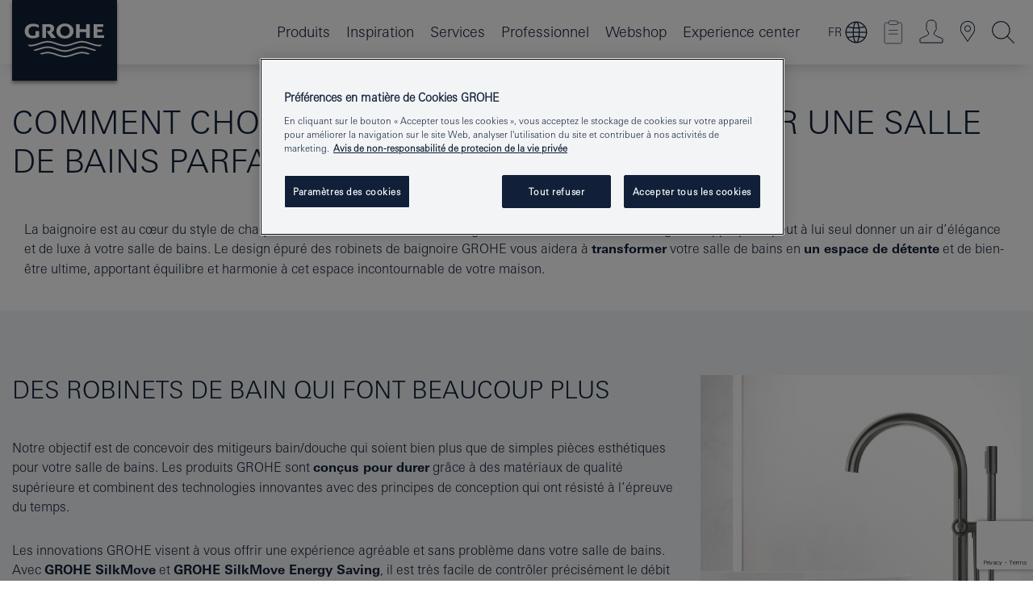

--- FILE ---
content_type: text/html;charset=UTF-8
request_url: https://www.grohe.be/fr_be/salle-de-bain/bain-douche/robinet-de-bain/
body_size: 19219
content:
<!DOCTYPE html>
<html class="no-js" lang="fr-BE" dir="ltr">
<!-- last generation 07.01.2026 at 08:01:36 | content-ID: 4966498 | structure-ID: 4983117 | ref-Name: badmengkraan -->
<head>
<script>
// Define dataLayer and the gtag function.
window.dataLayer = window.dataLayer || [];
function gtag(){dataLayer.push(arguments);}
// Default ad_storage to 'denied'.
gtag('consent', 'default', {
ad_storage: "denied",
analytics_storage: "denied",
functionality_storage: "denied",
personalization_storage: "denied",
security_storage: "denied",
ad_user_data: "denied",
ad_personalization: "denied",
wait_for_update: 500
});
</script>
<script type="text/javascript" src="https://cdn.cookielaw.org/consent/4af3c846-a72b-45b4-b5a2-deec95586c2f/OtAutoBlock.js"></script>
<script src="https://cdn.cookielaw.org/scripttemplates/otSDKStub.js" data-document-language="true" type="text/javascript" charset="UTF-8" data-domain-script="4af3c846-a72b-45b4-b5a2-deec95586c2f"></script>
<script type="text/javascript">
function OptanonWrapper() {
if (document.cookie.includes('OptanonAlertBoxClosed')) {
document.dispatchEvent( new CustomEvent('consents-ready', { 'detail': { consent: false } }));
}
}
</script>
<script type="text/javascript">
window.LANG_DATA = '/fr_be/_technical/defaulttexts/defaulttexts-json.json';
window.mobileApp = false;
window.CONFIG = {
imageBasePath: 'https://fe.grohe.com/release/0.85.0/b2x',
disable_productComparison: true,
disable_notepadLoggedIn: false,
showPrices: true,
groheChannel: 'B2C',
disable_notepadAvailabilityRequest: false,
isGlobalSearch: false,
loginUrl: '/login-idp.jsp?wrong_login_url=/fr_be/administration/login/&partial_registration_url=/fr_be/administration/registration/account-partial-registration-smart.html&login_ok_url=https%3A//www.grohe.be/fr_be/salle-de-bain/bain-douche/robinet-de-bain/',
staticSuggestionLinks : {
spareparts: '/fr_be/trouver-pieces-de-rechange-grohe/',
brochures: '/fr_be/a-votre-service/brochures/',
showrooms: '/fr_be/a-votre-service/partenaires/geolocalisation-partenaires.html'
},
targetGroupsMapping: {planner: 'pro', pro: 'pro', daa: 'pro', designer: 'pro', showroom: 'pro', end: 'end', inst: 'pro', architect: 'pro', aap: 'pro', projects: 'pro'},
showDiyProducts: true,
historicalProducts: true,
productFallbackImage:'//cdn.cloud.grohe.com/Web/4_3/ZZH_IKONEC011_001_01_4_3/4_3/1280/ZZH_IKONEC011_001_01_4_3_4_3.jpg',
allowAnonNotepad: false,
filterIcons: {
A613_04: {
src: '/media/datasources/filter_icons/c2c/c2c_platinum_bw_logo.png',
tooltip: '<p >Cradle to Cradle Certified® - PLATINE</p>'
},
A613_01: {
src: '/media/datasources/filter_icons/c2c/c2c_bronze_bw_logo.png',
tooltip: '<p >Cradle to Cradle Certified® - BRONZE</p>'
},
A613_02: {
src: '/media/datasources/filter_icons/c2c/c2c_silver_bw_logo.png',
tooltip: '<p >Cradle to Cradle Certified® - ARGENT</p>'
},
sustainable: {
src: '/media/datasources/filter_icons/sustainability/grohe_climate-care_logo.png',
tooltip: '<p >Avec un objectif de durabilité. Pour en savoir plus, rendez-vous sur <a href="http://green.grohe.be/" target="_blank" title="green.grohe.be" class=" " >green.grohe.be</a>.</p>'
},
A613_03: {
src: '/media/datasources/filter_icons/c2c/c2c_gold_bw_logo.png',
tooltip: '<p >Cradle to Cradle Certified® - OR</p>'
}
},
iconsForContent: [
'A613_04',
'A613_01',
'A613_02',
'A613_03'
],
portfolioBadges: {
quickfix :
{
sapValue : 'L3013_1',
backgroundColor: '#E1F8FF',
label: 'GROHE QuickFix '
},
spa :
{
sapValue : 'A611_03',
backgroundColor: '#EBE2D6',
label: 'GROHE SPA'
},
}
}
</script>
<script>
window.ENDPOINTS = {
'B2X_PROJECT_REFERENCES': '/fr_be/_technical/project_config/index.json',
'B2X_PRODUCTS': 'https://api.sapcx.grohe.com/rest/v2/solr/master_fr_BE_Product/select',
'B2X_PRODUCTS_SKU': 'https://api.sapcx.grohe.com/rest/v2/solr/master_fr_BE_Product/suggestB2C',
'B2X_ACCOUNT_PASSWORD':'/myaccount/user/password',
'B2X_SMARTSHOP':'/smartshop/order/submit',
'GROHE_APPLICATION':'https://application.grohe.com',
'B2X_USER_INFO':'/myaccount/user/info',
'B2X_SMARTSHOP':'/smartshop/order/submit',
'B2X_MY_ACCOUNT_PRODUCT':'/myaccount/product/',
'B2X_PRODUCT':'/notepad/v1',
'B2X_SMART_INFO':'/website/smart-info',
'B2X_PREFERENCE_CENTER':'https://application.grohe.com/gateway/preference-center-send/',
'GROHE_SPECIFICATION':'https://specification.grohe.com',
'B2X_SMARTSHOP_SKU':'/website/sku/',
'B2X_PAGELIKES':'/website/pagelikes/',
'B2X_PREFERENCE_CENTER_CHANGE':'https://application.grohe.com/gateway/preference-center-change-send/',
'B2X_CERAMICS_LANDINGPAGES':'/_technical/landingpages.json',
'B2X_MY_ACCOUNT_PRODUCT_COMPARISON':'/myaccount/comparison/',
'B2X_MY_ACCOUNT_PRODUCT_SERIAL_VALIDATION':'/website/forms/serialnumber-check/',
'B2X_ORDER_TRACKING':'/website/new-ordertracking',
'B2X_ORDER_TRACKING_TOGGLE_NOTIFICATIONS':'/myaccount/user/update/emailnotifications/',
'B2X_SALESFORCE_PREFERENCE_CENTER':'/website/webforms/marketing-cloud/',
'B2X_ACCOUNT_REGISTRATION_ACCESS_TOKEN':'/myaccount/user/access-token',
'B2X_ACCOUNT_REFRESH_ACCESS_TOKEN':'/website/jwtoken/refresh-token',
'B2X_MY_ACCOUNT_PRODUCT_REGISTRATION':'/website/forms/product-registration',
'B2X_GATED_PREFERENCE_CENTER':'https://application.grohe.com/gateway/preference-center-send-v2/',
'B2X_MY_ACCOUNT_FILE_UPLOAD':'http://account/fileupload.php',
'B2X_EXPORT':'/notepad/v1',
'B2X_MY_ACCOUNT_ORDER_STATE':'/notepad/v1',
'B2X_SMART_UPI_HISTORY':'/website/account/history/upi',
'B2X_WEBSITE':'/solr/website_b2x/select',
'B2X_INVOICE_REGISTRATION':'/website/account/invoices/upload',
'B2X_NOTEPAD':'/notepad/v1',
'B2X_SMARTSHOP_UPI':'/website/upi/',
'B2X_AVAILABILITY':'/notepad/v1',
'B2X_ACCOUNT':'https://idp2-apigw.cloud.grohe.com/v1/web/users',
'B2X_ACCOUNT_UPDATE':'/myaccount/user/update',
'B2X_SMART_CHARGE':'/smartshop/creditcard/recharge',
'B2X_INVOICE_UPLOAD_HISTORY':'/website/account/history/invoices'
};
</script>
<script>
(function (sCDN, sCDNProject, sCDNWorkspace, sCDNVers) {
if (
window.localStorage !== null &&
typeof window.localStorage === "object" &&
typeof window.localStorage.getItem === "function" &&
window.sessionStorage !== null &&
typeof window.sessionStorage === "object" &&
typeof window.sessionStorage.getItem === "function"
) {
sCDNVers =
window.sessionStorage.getItem("jts_preview_version") ||
window.localStorage.getItem("jts_preview_version") ||
sCDNVers;
}
window.jentis = window.jentis || {};
window.jentis.config = window.jentis.config || {};
window.jentis.config.frontend = window.jentis.config.frontend || {};
window.jentis.config.frontend.cdnhost =
sCDN + "/get/" + sCDNWorkspace + "/web/" + sCDNVers + "/";
window.jentis.config.frontend.vers = sCDNVers;
window.jentis.config.frontend.env = sCDNWorkspace;
window.jentis.config.frontend.project = sCDNProject;
window._jts = window._jts || [];
var f = document.getElementsByTagName("script")[0];
var j = document.createElement("script");
j.async = true;
j.src = window.jentis.config.frontend.cdnhost + "88pcja.js";
f.parentNode.insertBefore(j, f);
})("https://znvi2a.grohe.be","grohe-be","live", "_");
_jts.push({ track: "pageview" });
_jts.push({ track: "submit" });
</script>
<title> GROHE Robinets de bain | Pour chaque salle de bains | GROHE </title> <meta th:if="false" name="metatitle" content="GROHE Robinets de bain | Pour chaque salle de bains" /> <meta charset="UTF-8" /> <meta name="format-detection" content="telephone=no" /> <meta name="viewport" content="width=device-width, initial-scale=1.0, minimum-scale=1.0, maximum-scale=1.0, user-scalable=no" /> <meta name="robots" content="index,follow" /> <meta name="locale" content="fr_be" /> <meta name="locales" content="fr_be" /> <meta name="client" content="grohe_global" /> <meta name="pagescope" content="b2c" /> <meta name="application-name" content="https://fe.grohe.com/release/0.85.0/b2x" /> <meta name="msapplication-config" content="https://fe.grohe.com/release/0.85.0/b2x/browserconfig.xml" /> <meta name="msapplication-TileColor" content="#112038"/> <meta name="msapplication-TileImage" content="https://fe.grohe.com/release/0.85.0/b2x/mstile-144x144.png" /> <meta name="msapplication-square70x70logo" content="https://fe.grohe.com/release/0.85.0/b2x/mstile-70x70.png" /> <meta name="msapplication-square150x150logo" content="https://fe.grohe.com/release/0.85.0/b2x/mstile-150x150.png" /> <meta name="msapplication-wide310x150logo" content="https://fe.grohe.com/release/0.85.0/b2x/mstile-310x150.png" /> <meta name="msapplication-square310x310logo" content="https://fe.grohe.com/release/0.85.0/b2x/mstile-310x310.png" /> <meta http-equiv="X-UA-Compatible" content="IE=Edge"/> <meta name="description" content="GROHE vous propose un grand choix de robinets de bain à l'élégance durable pour votre salle de bains. Trouvez votre nouveau mitigeur de bain ici." /> <meta name="siteUID_es" content="badmengkraan" /> <meta name="videoType_s" content="none"/>
<link rel="icon" href="https://fe.grohe.com/release/0.85.0/b2x/favicon.ico" type="image/ico" />
<link rel="shortcut icon" href="https://fe.grohe.com/release/0.85.0/b2x/favicon.ico" type="image/x-icon" />
<link rel="icon" href="https://fe.grohe.com/release/0.85.0/b2x/favicon.ico" sizes="16x16 32x32 48x48" type="image/vnd.microsoft.icon" />
<link rel="icon" href="https://fe.grohe.com/release/0.85.0/b2x/favicon-16x16.png" sizes="16x16" type="image/png" />
<link rel="icon" href="https://fe.grohe.com/release/0.85.0/b2x/favicon-32x32.png" sizes="32x32" type="image/png" />
<link rel="icon" href="https://fe.grohe.com/release/0.85.0/b2x/favicon-48x48.png" sizes="48x48" type="image/png" />
<link rel="apple-touch-icon" sizes="76x76" href="https://fe.grohe.com/release/0.85.0/b2x/apple-touch-icon-76x76.png" />
<link rel="apple-touch-icon" sizes="120x120" href="https://fe.grohe.com/release/0.85.0/b2x/apple-touch-icon-120x120.png" />
<link rel="apple-touch-icon" sizes="152x152" href="https://fe.grohe.com/release/0.85.0/b2x/apple-touch-icon-152x152.png" />
<link rel="apple-touch-icon" sizes="180x180" href="https://fe.grohe.com/release/0.85.0/b2x/apple-touch-icon-180x180.png" />
<link rel="canonical" href="https://www.grohe.be/fr_be/salle-de-bain/bain-douche/robinet-de-bain/"/>
<link rel="stylesheet" href="https://fe.grohe.com/release/0.85.0/b2x/css/bootstrap.css?created=20210730154110" media="all" />
<link rel="stylesheet" href="https://fe.grohe.com/release/0.85.0/b2x/css/main.css?created=20210730154110" media="all" />
<script type="text/javascript"> var searchHeaderConfig = { "productSettings" : { "preferredResults": { "code": [ ] }, "preselection": { "filter": [{"historical":["null"]}] } }, "contentSettings": { } }; </script>
</head>
<body class="body b2x-navigation">
<!-- noindex -->
<script type="text/javascript">
// read cookie (DEXT-1212)
function getCookie(name) {
const nameEQ = name + "=";
const cookies = document.cookie.split(';');
for (let i = 0; i < cookies.length; i++) {
let cookie = cookies[i];
while (cookie.charAt(0) === ' ') {
cookie = cookie.substring(1, cookie.length);
}
if (cookie.indexOf(nameEQ) === 0) {
return cookie.substring(nameEQ.length, cookie.length);
}
}
return null;
}
</script>
<script type="text/javascript">
const queryString = window.location.search;
const urlParams = new URLSearchParams(queryString);
const targetGroup = urlParams.get('target_group');
// <![CDATA[
var dataLayer = dataLayer || [];
// check if cookie is available
var hashedEmail = getCookie('hashed_email');
if (hashedEmail) {
dataLayer.push({
'hashedUserData': {
'sha256': {
'email': hashedEmail
}
}
});
}
dataLayer.push({
'pageName':'/products/for_your_bathroom/for_showers/sensia_arena_action/badmengkraan',
'pageTitle':'Badkraan',
'pageId':'4983117',
'pageSystemPath':'grohe_global/products/for_your_bathroom/for_showers/sensia_arena_action_2',
'pageCreated':'2022-07-05',
'pageLastEdit':'2026-01-07',
'pageCountry':'be',
'pageLanguage':'fr',
'internal':'false',
'pagePool':'europe',
'pageArea':'portal',
'pageScope':'b2c',
'pageCategory':'bathroom',
});
// ]]>
</script>
<!-- Google Tag Manager -->
<noscript><iframe src="//www.googletagmanager.com/ns.html?id=GTM-PGZM7P" height="0" width="0" style="display:none;visibility:hidden"></iframe></noscript>
<script>
// <![CDATA[
(function(w,d,s,l,i){w[l]=w[l]||[];w[l].push({'gtm.start':
new Date().getTime(),event:'gtm.js'});var f=d.getElementsByTagName(s)[0],
j=d.createElement(s),dl=l!='dataLayer'?'&l='+l:'';j.async=true;j.setAttribute('class','optanon-category-C0001');j.src=
'//www.googletagmanager.com/gtm.js?id='+i+dl;f.parentNode.insertBefore(j,f);
})(window,document,'script','dataLayer','GTM-PGZM7P');
// ]]>
</script>
<!-- End Google Tag Manager -->
<div id="vuejs-dev-container" class="vuejs-container">
<div class="ie-flex-wrapper">
<div class="page-wrap">
<div id="vuejs-header-container" class="vuejs-container">
	<header v-scrollbar-width-detection 
	class="header header--bordertop header--fixed sticky-top header--shadow bgColorFlyoutMobileSecondary header--bgColorFlyoutDesktopSecondary header--colorFlyoutMobileLight header--colorFlyoutDesktopLight">
		<div class="container">
			<nav class="navbar-light  navbar navbar-expand-xl" itemscope itemtype="http://schema.org/Organization">
					<a href="/fr_be/" title="GROHE - Pure Freude an Wasser " class="navbar-brand" itemprop="url">
<svg version="1.1" xmlns="http://www.w3.org/2000/svg" xmlns:xlink="http://www.w3.org/1999/xlink" x="0" y="0" width="130" height="100" viewBox="0, 0, 130, 100">
  <g id="Ebene_1">
    <path d="M0,0 L130,0 L130,100 L0,100 L0,0 z" fill="#112038"/>
    <path d="M59.615,38.504 C59.614,42.055 62.032,44.546 65.48,44.546 C68.93,44.546 71.346,42.057 71.346,38.505 C71.346,34.943 68.937,32.459 65.48,32.459 C62.024,32.459 59.615,34.942 59.615,38.504 z M54.872,38.504 C54.872,33.132 59.351,29.205 65.48,29.205 C71.61,29.205 76.091,33.132 76.091,38.504 C76.091,43.861 71.601,47.795 65.48,47.795 C59.361,47.795 54.872,43.862 54.872,38.504 z M101.056,29.875 L101.056,47.124 L114,47.124 L114,43.744 L105.549,43.744 L105.549,39.645 L111.762,39.645 L111.762,36.396 L105.549,36.396 L105.549,33.254 L113.015,33.254 L113.015,29.875 L101.056,29.875 z M79.299,29.875 L79.299,47.124 L83.798,47.124 L83.798,39.75 L91.75,39.75 L91.75,47.124 L96.251,47.124 L96.251,29.875 L91.75,29.875 L91.75,36.252 L83.798,36.252 L83.798,29.875 L79.299,29.875 z M37.413,29.875 L37.413,47.124 L41.915,47.124 L41.915,33.129 L43.855,33.129 C46.4,33.129 47.54,33.942 47.54,35.751 C47.54,37.599 46.265,38.655 44.025,38.655 L43.036,38.629 L42.53,38.629 L48.784,47.124 L54.537,47.124 L48.803,40.188 C50.932,39.227 52.067,37.522 52.067,35.28 C52.067,31.626 49.7,29.875 44.761,29.875 L37.413,29.875 z M29.048,38.463 L29.048,43.635 C27.867,44.129 26.688,44.376 25.513,44.376 C22.484,44.376 20.354,42.037 20.354,38.708 C20.354,35.121 22.899,32.621 26.552,32.621 C28.594,32.621 30.616,33.191 33.069,34.455 L33.069,31.017 C29.936,29.736 28.39,29.371 26.074,29.371 C19.679,29.371 15.594,32.989 15.594,38.654 C15.594,44.043 19.558,47.627 25.517,47.627 C28.174,47.627 31.325,46.772 33.621,45.431 L33.621,38.463 L29.048,38.463 z M96.501,66.368 L96.068,66.211 L94.887,65.816 C91.46,64.783 88.718,64.267 86.624,64.267 C84.871,64.267 81.902,64.772 79.548,65.469 L78.373,65.816 C77.777,66.013 77.378,66.143 77.185,66.211 L76.004,66.618 L74.831,67.016 L73.649,67.418 C70.062,68.579 67.509,69.097 65.387,69.097 C63.559,69.097 60.849,68.597 58.304,67.791 L57.122,67.418 L55.943,67.016 L54.766,66.618 L53.585,66.211 L52.399,65.816 C48.977,64.783 46.228,64.267 44.146,64.267 C42.38,64.269 39.416,64.77 37.059,65.469 L35.885,65.816 C35.047,66.086 34.875,66.147 34.27,66.368 L36.645,67.6 L37.178,67.439 C39.947,66.583 42.331,66.137 44.151,66.137 C45.682,66.137 48.074,66.527 50.042,67.095 L51.224,67.439 L52.399,67.819 L53.585,68.211 L54.766,68.619 L55.943,69.018 L57.122,69.412 C60.668,70.5 63.278,71.001 65.388,71 C67.199,70.999 69.966,70.517 72.468,69.767 L73.649,69.412 L74.831,69.018 L76.004,68.619 L77.185,68.211 L78.373,67.819 L79.548,67.439 C82.561,66.544 84.782,66.137 86.628,66.138 C88.447,66.138 90.828,66.584 93.595,67.439 L94.127,67.6 L96.501,66.368 z M104.198,61.892 L97.321,59.781 C94.229,58.831 93.033,58.497 91.384,58.133 C89.639,57.747 87.89,57.525 86.625,57.525 C84.63,57.525 80.826,58.235 78.373,59.065 L73.649,60.666 C70.452,61.749 67.509,62.346 65.362,62.346 C63.203,62.346 60.289,61.755 57.076,60.666 L52.352,59.065 C49.906,58.236 46.087,57.525 44.09,57.525 C42.832,57.525 41.067,57.75 39.335,58.133 C37.705,58.495 36.413,58.853 33.397,59.781 L26.528,61.892 C27.262,62.56 27.458,62.714 28.28,63.271 L32.098,62.109 L35.253,61.178 L36.52,60.803 C39.877,59.813 42.154,59.388 44.094,59.388 C45.857,59.388 49.045,59.971 51.17,60.686 L57.076,62.667 C59.842,63.594 63.267,64.248 65.363,64.248 C67.451,64.248 70.907,63.59 73.649,62.667 L79.548,60.686 C81.665,59.975 84.872,59.386 86.628,59.388 C88.575,59.388 90.832,59.81 94.198,60.803 L95.465,61.178 L98.621,62.109 L102.446,63.271 C103.264,62.71 103.459,62.557 104.198,61.892 z M111.243,55.247 L111.047,55.575 C110.607,56.31 110.407,56.583 109.748,57.365 C108.911,57.479 108.576,57.504 107.913,57.504 C105.809,57.504 102.364,56.844 99.611,55.916 L94.887,54.32 C91.678,53.24 88.747,52.643 86.628,52.641 C84.843,52.641 81.715,53.215 79.548,53.941 L73.649,55.916 C70.868,56.846 67.455,57.504 65.388,57.504 C63.323,57.504 59.907,56.847 57.122,55.916 L51.224,53.941 C49.056,53.215 45.933,52.641 44.146,52.641 C42.03,52.641 39.091,53.24 35.885,54.32 L31.161,55.916 C28.406,56.844 24.963,57.504 22.854,57.504 C22.191,57.504 21.859,57.479 21.031,57.365 C20.418,56.66 20.178,56.332 19.724,55.575 L19.529,55.247 C21.128,55.507 22.022,55.601 22.899,55.601 C25.001,55.601 28.008,54.989 31.161,53.922 L35.885,52.32 C38.381,51.474 42.108,50.778 44.146,50.777 C46.174,50.777 49.904,51.476 52.399,52.32 L57.122,53.922 C60.274,54.989 63.284,55.601 65.387,55.601 C67.488,55.601 70.498,54.989 73.649,53.922 L78.373,52.32 C80.865,51.476 84.597,50.777 86.622,50.777 C88.665,50.777 92.385,51.474 94.887,52.32 L99.611,53.922 C102.763,54.989 105.77,55.601 107.872,55.601 C108.749,55.601 109.643,55.507 111.243,55.247 z" fill="#FFFFFE"/>
  </g>
</svg>
					</a>
				<div class="header__iconwrapper">
			        <a class="navbar-toggler" data-toggle="collapse" data-target="#navigationMenuContent" aria-controls="navigationMenuContent" aria-expanded="false" aria-label="Toggle navigation">
			          <span v-sidebar-nav-toggler class="navbar-toggler-icon"></span>
			        </a>				
				</div>
				<a v-nav-icons-flyout-toggler class="d-none d-lg-none nav-mobile-header__closer icon_close_secondary"></a>
				<div class="row collapse navbar-collapse" id="navigationMenuContent">
<ul class="container navbar-nav navnode navnode--main">
<li class="nav-item">
<a
v-sidebar-nav-toggler v-next-level-nav-toggler
class="nav-link level1 hasNextLevel nav-link--noFocus nav-link--light nav-link--layerarrow nav-link--primarynav"
href="javascript:void(0);" id="flyout-947012" role="button" aria-haspopup="true" aria-expanded="false">
Produits
</a>


</li>
<li class="nav-item">
<a
v-sidebar-nav-toggler v-next-level-nav-toggler
class="nav-link level1 hasNextLevel nav-link--noFocus nav-link--light nav-link--layerarrow nav-link--primarynav"
href="javascript:void(0);" id="flyout-7468600" role="button" aria-haspopup="true" aria-expanded="false">
Inspiration
</a>


</li>
<li class="nav-item">
<a
v-sidebar-nav-toggler v-next-level-nav-toggler
class="nav-link level1 hasNextLevel nav-link--noFocus nav-link--light nav-link--layerarrow nav-link--primarynav"
href="javascript:void(0);" id="flyout-3435669" role="button" aria-haspopup="true" aria-expanded="false">
Services
</a>


</li>
<li class="nav-item">
<a
v-sidebar-nav-toggler v-next-level-nav-toggler
class="nav-link level1 hasNextLevel nav-link--noFocus nav-link--light nav-link--layerarrow nav-link--primarynav"
href="javascript:void(0);" id="flyout-1976486" role="button" aria-haspopup="true" aria-expanded="false">
Professionnel
</a>


</li>
<li class="nav-item">
<a href="https://shop.grohe.be/fr_BE/" class="nav-link nav-link--noFocus nav-link--light nav-link--layerarrow nav-link--primarynav">Webshop</a>
</li>
<li class="nav-item">
<a href="/fr_be/company/grohe-experience-center-brussels/" class="nav-link nav-link--noFocus nav-link--light nav-link--layerarrow nav-link--primarynav">Experience center</a>
</li>
</ul>
				</div>
				<ul v-nav-icons-scroll-handler class="navbar-nav navnode navnode--icons">
					    	<li class="nav-item nav-item--flyout nav-item--icon">
	        <div v-nav-icons-flyout-toggler class="nav-link nav-link--noFocus nav-link--light nav-link--layerarrow nav-link--primarynav flyout-toggle" id="flyout-language-switcher" role="button" title="Language switcher" aria-haspopup="true" aria-expanded="false">  
	            <span class="current-language">FR</span>
	            <div class="flyout-icon flyout-icon--language-switcher"></div>
	        </div>
	        <div class="flyout" aria-labelledby="flyout-language-switcher">
	            <div class="flyout__background flyout__background--plain">
	                <a v-nav-primary-closer class="flyout__closer"></a>
	            </div>
	            <div class="row navbar-nav navnode navnode--secondary navnode--fullHeight ">
	                <ul class="container navnode__container navnode__container--language-switcher">
	                    <li class="nav-item nav-item--secondarynav nav-item--noborder w-100">
	                        <div class="container justify-content-center">
	                            <div class="mx-auto col-12 col-lg-6">
	                                <language-switcher-flyout
	                                    current-language="FR" :is-pdp="false"
	                                    :languages="[
	                                    {
		                                    name: 'Français',
		                                    isoCode: 'FR',
		                                    direction: 'ltr',
		                                    title: 'Choisissez votre langue',
		                                    save: 'SAUVEGARDE',
	                                    	url: '/fr_be/salle-de-bain/bain-douche/robinet-de-bain/'}
	                                    ,
	                                    {
		                                    name: 'Nederlands',
		                                    isoCode: 'NL',
		                                    direction: 'ltr',
		                                    title: 'Kies je taal',
		                                    save: 'OPSLAAN',
	                                    	url: '/nl_be/badkamer/bad-douche/badkraan/'}
	                                    ]"/>
	                            </div>
	                        </div>
	                    </li>
	                </ul>
	            </div>
	        </div>
    	</li>
	<li class="nav-item nav-item--flyout nav-item--icon">
		<notepad-navigation
			title="Open: My Notepad "
			href="/fr_be/notepad/" 
		></notepad-navigation>
    </li>
	<li class="nav-item nav-item--flyout nav-item--icon">
		<a v-nav-icons-flyout-toggler class="nav-link nav-link--noFocus nav-link--light nav-link--layerarrow nav-link--primarynav flyout-toggle" href="#" id="flyout-login" role="button" title="" aria-haspopup="true" aria-expanded="false">			
						<div class="flyout-icon flyout-icon--login"></div>
	        		</a>
				<div v-add-class-if-logged-in="'flyout--withFullWidthCategory'" class="flyout" aria-labelledby="flyout-login">
		      	<div class="flyout__background flyout__background--plain ">
					<a v-nav-primary-closer class="flyout__closer"></a>
				</div>
				<div class="row navbar-nav navnode navnode--secondary ">   
					<div class="navnode__wrapper navnode__wrapper--columnCategories">
						<ul class="container navnode__container navnode__container--login">
							<li class="nav-item nav-item--secondarynav col-12 nav-item--flyout flyout-category">								
										<div class="flyout__headline text-uppercase">
								        <strong>Connexion</strong>
									</div>
									<div class="text-white mb-3"><span>
								        Créez un compte GROHE et bénéficiez de nombreux avantages, notamment des garanties étendues sur les produits enregistrés, la visualisation de l&#146;état de vos commandes (Professional) et l&#146;enregistrement de nos produits dans votre bloc-notes. <br> <strong> Remarque: </strong> Veuillez noter que la connexion ou l&#146;enregistrement vous mènera au Portal GROHE.
									</span></div>
										<a href="/login-idp.jsp?wrong_login_url=/fr_be/administration/login/&partial_registration_url=/fr_be/administration/registration/account-partial-registration-smart.html&login_ok_url=https%3A//www.grohe.be/fr_be/salle-de-bain/bain-douche/robinet-de-bain/" class="btn btn-primary btn--flyoutLogin" >Connexion </a>
										 <a href="/fr_be/admin/registration/web-basic/#null" title="Pas encore inscrit?" class=" link link d-block mb-2 scroll-link" > Pas encore inscrit?</a>
										</li>
						</ul>
					</div>						
							</div>
			</div>
		</li>
				<li class="nav-item nav-item--flyout nav-item--icon">
		<a href="/fr_be/a-votre-service/partenaires/geolocalisation-partenaires.html" 
		class="nav-link nav-link--noFocus nav-link--light nav-link--primarynav nav-link--locator" title="Showroom Locator">
			<span class="showroom-locator-icon"></span>
		</a>
	</li>
	<li class="nav-item nav-item--flyout nav-item--icon">
		<a v-nav-icons-flyout-toggler class="nav-link nav-link--noFocus nav-link--light nav-link--layerarrow nav-link--primarynav flyout-toggle" href="#" id="flyout-search" role="button" title="Open: Search " aria-haspopup="true" aria-expanded="false">
			<div class="flyout-icon flyout-icon--search"></div>
		</a>
		<div class="flyout" aria-labelledby="flyout-search">
			<div class="flyout__background flyout__background--plain ">
				<a v-nav-primary-closer class="flyout__closer"></a>
			</div>
			<div class="row navbar-nav navnode navnode--secondary navnode--fullHeight ">
				<ul class="container navnode__container navnode__container--search">
					<li class="nav-item nav-item--secondarynav nav-item--noborder">
						<div class="nav-search-item container justify-content-center">
							<div class="nav-search-item__inner col-12 col-lg-8">
								<b2x-search-header 
									search-base-url="/fr_be/apercu/tous-les-produits-grohe/" 
									 :dal-search-enabled="false" 
   									>
                              </b2x-search-header>
							</div>
						</div>
					</li>
				</ul>
			</div>
		</div>
    </li>

				</ul>
			</nav>
		</div>
	</header>
<aside class="navigation-sidebar navigation-sidebar--hidden">
<a href="/fr_be/" title="GROHE - Pure Freude an Wasser " class="navbar-brand" itemprop="url">
<svg version="1.1" xmlns="http://www.w3.org/2000/svg" xmlns:xlink="http://www.w3.org/1999/xlink" x="0" y="0" width="130" height="100" viewBox="0, 0, 130, 100">
<g id="Ebene_1">
<path d="M0,0 L130,0 L130,100 L0,100 L0,0 z" fill="#112038"/>
<path d="M59.615,38.504 C59.614,42.055 62.032,44.546 65.48,44.546 C68.93,44.546 71.346,42.057 71.346,38.505 C71.346,34.943 68.937,32.459 65.48,32.459 C62.024,32.459 59.615,34.942 59.615,38.504 z M54.872,38.504 C54.872,33.132 59.351,29.205 65.48,29.205 C71.61,29.205 76.091,33.132 76.091,38.504 C76.091,43.861 71.601,47.795 65.48,47.795 C59.361,47.795 54.872,43.862 54.872,38.504 z M101.056,29.875 L101.056,47.124 L114,47.124 L114,43.744 L105.549,43.744 L105.549,39.645 L111.762,39.645 L111.762,36.396 L105.549,36.396 L105.549,33.254 L113.015,33.254 L113.015,29.875 L101.056,29.875 z M79.299,29.875 L79.299,47.124 L83.798,47.124 L83.798,39.75 L91.75,39.75 L91.75,47.124 L96.251,47.124 L96.251,29.875 L91.75,29.875 L91.75,36.252 L83.798,36.252 L83.798,29.875 L79.299,29.875 z M37.413,29.875 L37.413,47.124 L41.915,47.124 L41.915,33.129 L43.855,33.129 C46.4,33.129 47.54,33.942 47.54,35.751 C47.54,37.599 46.265,38.655 44.025,38.655 L43.036,38.629 L42.53,38.629 L48.784,47.124 L54.537,47.124 L48.803,40.188 C50.932,39.227 52.067,37.522 52.067,35.28 C52.067,31.626 49.7,29.875 44.761,29.875 L37.413,29.875 z M29.048,38.463 L29.048,43.635 C27.867,44.129 26.688,44.376 25.513,44.376 C22.484,44.376 20.354,42.037 20.354,38.708 C20.354,35.121 22.899,32.621 26.552,32.621 C28.594,32.621 30.616,33.191 33.069,34.455 L33.069,31.017 C29.936,29.736 28.39,29.371 26.074,29.371 C19.679,29.371 15.594,32.989 15.594,38.654 C15.594,44.043 19.558,47.627 25.517,47.627 C28.174,47.627 31.325,46.772 33.621,45.431 L33.621,38.463 L29.048,38.463 z M96.501,66.368 L96.068,66.211 L94.887,65.816 C91.46,64.783 88.718,64.267 86.624,64.267 C84.871,64.267 81.902,64.772 79.548,65.469 L78.373,65.816 C77.777,66.013 77.378,66.143 77.185,66.211 L76.004,66.618 L74.831,67.016 L73.649,67.418 C70.062,68.579 67.509,69.097 65.387,69.097 C63.559,69.097 60.849,68.597 58.304,67.791 L57.122,67.418 L55.943,67.016 L54.766,66.618 L53.585,66.211 L52.399,65.816 C48.977,64.783 46.228,64.267 44.146,64.267 C42.38,64.269 39.416,64.77 37.059,65.469 L35.885,65.816 C35.047,66.086 34.875,66.147 34.27,66.368 L36.645,67.6 L37.178,67.439 C39.947,66.583 42.331,66.137 44.151,66.137 C45.682,66.137 48.074,66.527 50.042,67.095 L51.224,67.439 L52.399,67.819 L53.585,68.211 L54.766,68.619 L55.943,69.018 L57.122,69.412 C60.668,70.5 63.278,71.001 65.388,71 C67.199,70.999 69.966,70.517 72.468,69.767 L73.649,69.412 L74.831,69.018 L76.004,68.619 L77.185,68.211 L78.373,67.819 L79.548,67.439 C82.561,66.544 84.782,66.137 86.628,66.138 C88.447,66.138 90.828,66.584 93.595,67.439 L94.127,67.6 L96.501,66.368 z M104.198,61.892 L97.321,59.781 C94.229,58.831 93.033,58.497 91.384,58.133 C89.639,57.747 87.89,57.525 86.625,57.525 C84.63,57.525 80.826,58.235 78.373,59.065 L73.649,60.666 C70.452,61.749 67.509,62.346 65.362,62.346 C63.203,62.346 60.289,61.755 57.076,60.666 L52.352,59.065 C49.906,58.236 46.087,57.525 44.09,57.525 C42.832,57.525 41.067,57.75 39.335,58.133 C37.705,58.495 36.413,58.853 33.397,59.781 L26.528,61.892 C27.262,62.56 27.458,62.714 28.28,63.271 L32.098,62.109 L35.253,61.178 L36.52,60.803 C39.877,59.813 42.154,59.388 44.094,59.388 C45.857,59.388 49.045,59.971 51.17,60.686 L57.076,62.667 C59.842,63.594 63.267,64.248 65.363,64.248 C67.451,64.248 70.907,63.59 73.649,62.667 L79.548,60.686 C81.665,59.975 84.872,59.386 86.628,59.388 C88.575,59.388 90.832,59.81 94.198,60.803 L95.465,61.178 L98.621,62.109 L102.446,63.271 C103.264,62.71 103.459,62.557 104.198,61.892 z M111.243,55.247 L111.047,55.575 C110.607,56.31 110.407,56.583 109.748,57.365 C108.911,57.479 108.576,57.504 107.913,57.504 C105.809,57.504 102.364,56.844 99.611,55.916 L94.887,54.32 C91.678,53.24 88.747,52.643 86.628,52.641 C84.843,52.641 81.715,53.215 79.548,53.941 L73.649,55.916 C70.868,56.846 67.455,57.504 65.388,57.504 C63.323,57.504 59.907,56.847 57.122,55.916 L51.224,53.941 C49.056,53.215 45.933,52.641 44.146,52.641 C42.03,52.641 39.091,53.24 35.885,54.32 L31.161,55.916 C28.406,56.844 24.963,57.504 22.854,57.504 C22.191,57.504 21.859,57.479 21.031,57.365 C20.418,56.66 20.178,56.332 19.724,55.575 L19.529,55.247 C21.128,55.507 22.022,55.601 22.899,55.601 C25.001,55.601 28.008,54.989 31.161,53.922 L35.885,52.32 C38.381,51.474 42.108,50.778 44.146,50.777 C46.174,50.777 49.904,51.476 52.399,52.32 L57.122,53.922 C60.274,54.989 63.284,55.601 65.387,55.601 C67.488,55.601 70.498,54.989 73.649,53.922 L78.373,52.32 C80.865,51.476 84.597,50.777 86.622,50.777 C88.665,50.777 92.385,51.474 94.887,52.32 L99.611,53.922 C102.763,54.989 105.77,55.601 107.872,55.601 C108.749,55.601 109.643,55.507 111.243,55.247 z" fill="#FFFFFE"/>
</g>
</svg>
</a>
<a href="#" target="_self" v-sidebar-nav-toggler class="navigation-sidebar__close-btn">
<span class="icon icon_close_primary"></span>
</a>
<nav class="nav-container nav-container--level1">
<div class="navigation">
<div class="d-flex pb-3">
<span class="icon_world mr-2"></span>
<ul class="language-switch">
<li>
<span class="font-weight-bold">FR</span>
</li>
<li>
<a href="/nl_be/badkamer/bad-douche/badkraan/">NL</a>
</li>
</ul>
</div>
</div>
<ul class="navigation navigation">
<li class="nav-item">
<a
v-next-level-nav-toggler
class="nav-link next-level-toggle nav-link--noFocus nav-link--light"
href="javascript:void(0);" id="flyout-947012" role="button" aria-haspopup="true" aria-expanded="false">
Produits
</a>
<nav class="nav-container nav-container--level2 hidden">
<a v-nav-back-button href="javascript:void(0)" class="nav-link link-back level2">Produits</a>
<ul class="navigation navigation--level2">
<li class="nav-item">
<a
href="/fr_be/apercu/tous-les-produits-grohe/"
class="nav-link level2 nav-link--noFocus nav-link--light">
Voyez tous les produits
</a>
</li>
<li class="nav-item">
<a
href="/fr_be/salle-de-bain/bain-douche/aide-au-choix/"
class="nav-link level2 nav-link--noFocus nav-link--light">
Aide au choix de douche
</a>
</li>
<li class="nav-item">
<a
v-next-level-nav-toggler
class="nav-link level2 nav-link--noFocus nav-link--light next-level-toggle"
href="javascript:void(0);" id="flyout-947012" role="button" aria-haspopup="true" aria-expanded="false">
Salle de bains
</a>
<nav class="nav-container nav-container--level3 hidden">
<a v-nav-back-button href="javascript:void(0)" class="nav-link link-back level3">Salle de bains</a>
<ul class="navigation navigation--level3">
<li class="nav-item">
<a
v-next-level-nav-toggler
class="nav-link level3 nav-link--noFocus nav-link--light next-level-toggle"
href="javascript:void(0);" id="flyout-947012" role="button" aria-haspopup="true" aria-expanded="false">
Lavabo
</a>
<nav class="nav-container nav-container--level4 hidden">
<a v-nav-back-button href="javascript:void(0)" class="nav-link link-back level4">Lavabo</a>
<ul class="navigation navigation--level4">
<li class="nav-item">
<a
href="/fr_be/salle-de-bain/lavabo/tous-les-produits/"
class="nav-link level4 nav-link--noFocus nav-link--light">
Tous les produits
</a>
</li>
<li class="nav-item">
<a
href="/fr_be/salle-de-bain/lavabo/collections-lavabo-grohe/"
class="nav-link level4 nav-link--noFocus nav-link--light">
Collections robinet de lavabo
</a>
</li>
<li class="nav-item">
<a
href="/fr_be/salle-de-bain/lavabo/robinet-de-lavabo/"
class="nav-link level4 nav-link--noFocus nav-link--light">
Plus sur robinets de lavabo
</a>
</li>
<li class="nav-item">
<a
href="/fr_be/hygiene/robinets-capteur-infrarouge/"
class="nav-link level4 nav-link--noFocus nav-link--light">
Robinets avec capteur
</a>
</li>
</ul>
</nav>
</li>
<li class="nav-item">
<a
v-next-level-nav-toggler
class="nav-link level3 nav-link--noFocus nav-link--light next-level-toggle"
href="javascript:void(0);" id="flyout-945658" role="button" aria-haspopup="true" aria-expanded="false">
Bain & Douche
</a>
<nav class="nav-container nav-container--level4 hidden">
<a v-nav-back-button href="javascript:void(0)" class="nav-link link-back level4">Bain & Douche</a>
<ul class="navigation navigation--level4">
<li class="nav-item">
<a
href="/fr_be/salle-de-bain/bain-douche/tous-les-produits/"
class="nav-link level4 nav-link--noFocus nav-link--light">
Tous les produits
</a>
</li>
<li class="nav-item">
<a
href="/fr_be/salle-de-bain/bain-douche/collections-douche/"
class="nav-link level4 nav-link--noFocus nav-link--light">
Collections de douches
</a>
</li>
<li class="nav-item">
<a
href="/fr_be/salle-de-bain/bain-douche/collections-thermostat-grohe/"
class="nav-link level4 nav-link--noFocus nav-link--light">
Collections thermostatiques
</a>
</li>
<li class="nav-item">
<a
href="/fr_be/salle-de-bain/bain-douche/robinet-de-bain/"
class="nav-link level4 nav-link--noFocus nav-link--light">
Plus sur robinets de bain
</a>
</li>
<li class="nav-item">
<a
href="/fr_be/salle-de-bain/bain-douche/douche-de-pluie/"
class="nav-link level4 nav-link--noFocus nav-link--light">
Plus sur douches de pluie
</a>
</li>
<li class="nav-item">
<a
href="/fr_be/salle-de-bain/bain-douche/mitigeur-thermostatique/"
class="nav-link level4 nav-link--noFocus nav-link--light">
Plus sur mitigeurs thermostatiques
</a>
</li>
<li class="nav-item">
<a
href="/fr_be/salle-de-bain/bain-douche/collections-douche/purefoam/"
class="nav-link level4 nav-link--noFocus nav-link--light">
Purefoam and Kinuami
</a>
</li>
</ul>
</nav>
</li>
<li class="nav-item">
<a
v-next-level-nav-toggler
class="nav-link level3 nav-link--noFocus nav-link--light next-level-toggle"
href="javascript:void(0);" id="flyout-947019" role="button" aria-haspopup="true" aria-expanded="false">
WC, Urinoir & bidet
</a>
<nav class="nav-container nav-container--level4 hidden">
<a v-nav-back-button href="javascript:void(0)" class="nav-link link-back level4">WC, Urinoir & bidet</a>
<ul class="navigation navigation--level4">
<li class="nav-item">
<a
href="/fr_be/salle-de-bain/wc-urinoir-bidet/tous-les-produits/"
class="nav-link level4 nav-link--noFocus nav-link--light">
Tous les produits
</a>
</li>
<li class="nav-item">
<a
href="/fr_be/salle-de-bain/wc-urinoir-bidet/collections-toilet-grohe/"
class="nav-link level4 nav-link--noFocus nav-link--light">
Collections WC
</a>
</li>
<li class="nav-item">
<a
href="/fr_be/salle-de-bain/wc-urinoir-bidet/wc-douche-grohe/"
class="nav-link level4 nav-link--noFocus nav-link--light">
WC douche GROHE
</a>
</li>
<li class="nav-item">
<a
href="/fr_be/salle-de-bain/wc-urinoir-bidet/siege-bidet-grohe/"
class="nav-link level4 nav-link--noFocus nav-link--light">
Siège bidet manuelle
</a>
</li>
<li class="nav-item">
<a
href="/fr_be/salle-de-bain/solutions-integrees/"
class="nav-link level4 nav-link--noFocus nav-link--light">
Solutions intégrées
</a>
</li>
</ul>
</nav>
</li>
<li class="nav-item">
<a
v-next-level-nav-toggler
class="nav-link level3 nav-link--noFocus nav-link--light next-level-toggle"
href="javascript:void(0);" id="flyout-1051210" role="button" aria-haspopup="true" aria-expanded="false">
Céramique
</a>
<nav class="nav-container nav-container--level4 hidden">
<a v-nav-back-button href="javascript:void(0)" class="nav-link link-back level4">Céramique</a>
<ul class="navigation navigation--level4">
<li class="nav-item">
<a
href="/fr_be/salle-de-bain/ceramique/"
class="nav-link level4 nav-link--noFocus nav-link--light">
Céramique GROHE
</a>
</li>
<li class="nav-item">
<a
href="/fr_be/salle-de-bain/ceramique/perfect-match/"
class="nav-link level4 nav-link--noFocus nav-link--light">
Trouvez votre 'Perfect Match'
</a>
</li>
</ul>
</nav>
</li>
<li class="nav-item">
<a
v-next-level-nav-toggler
class="nav-link level3 nav-link--noFocus nav-link--light next-level-toggle"
href="javascript:void(0);" id="flyout-946981" role="button" aria-haspopup="true" aria-expanded="false">
Accessoires
</a>
<nav class="nav-container nav-container--level4 hidden">
<a v-nav-back-button href="javascript:void(0)" class="nav-link link-back level4">Accessoires</a>
<ul class="navigation navigation--level4">
<li class="nav-item">
<a
href="/fr_be/salle-de-bain/accessoire/tous-les-produits/"
class="nav-link level4 nav-link--noFocus nav-link--light">
Tous les produits
</a>
</li>
<li class="nav-item">
<a
href="/fr_be/salle-de-bain/accessoire/collections-accessoire/"
class="nav-link level4 nav-link--noFocus nav-link--light">
Collections d'accessoires
</a>
</li>
</ul>
</nav>
</li>
<li class="nav-item">
<a
href="/fr_be/salle-de-bain/nouveautes/"
class="nav-link level3 nav-link--noFocus nav-link--light">
Nouveautés
</a>
</li>
<li class="nav-item">
<a
v-next-level-nav-toggler
class="nav-link level3 nav-link--noFocus nav-link--light next-level-toggle"
href="javascript:void(0);" id="flyout-944146" role="button" aria-haspopup="true" aria-expanded="false">
Inspiration
</a>
<nav class="nav-container nav-container--level4 hidden">
<a v-nav-back-button href="javascript:void(0)" class="nav-link link-back level4">Inspiration</a>
<ul class="navigation navigation--level4">
<li class="nav-item">
<a
href="/fr_be/salle-de-bain/inspiration/articles-inspo/idees-petite-salle-de-bain/"
class="nav-link level4 nav-link--noFocus nav-link--light">
Petite salle de bain
</a>
</li>
</ul>
</nav>
</li>
<li class="nav-item">
<a
v-next-level-nav-toggler
class="nav-link level3 nav-link--noFocus nav-link--light next-level-toggle"
href="javascript:void(0);" id="flyout-946852" role="button" aria-haspopup="true" aria-expanded="false">
Bricolage
</a>
<nav class="nav-container nav-container--level4 hidden">
<a v-nav-back-button href="javascript:void(0)" class="nav-link link-back level4">Bricolage</a>
<ul class="navigation navigation--level4">
<li class="nav-item">
<a
href="/fr_be/salle-de-bain/bricolage/collections-diy-grohe/"
class="nav-link level4 nav-link--noFocus nav-link--light">
Collections bricolage
</a>
</li>
</ul>
</nav>
</li>
</ul>
</nav>
</li>
<li class="nav-item">
<a
v-next-level-nav-toggler
class="nav-link level2 nav-link--noFocus nav-link--light next-level-toggle"
href="javascript:void(0);" id="flyout-5056503" role="button" aria-haspopup="true" aria-expanded="false">
Cuisine
</a>
<nav class="nav-container nav-container--level3 hidden">
<a v-nav-back-button href="javascript:void(0)" class="nav-link link-back level3">Cuisine</a>
<ul class="navigation navigation--level3">
<li class="nav-item">
<a
v-next-level-nav-toggler
class="nav-link level3 nav-link--noFocus nav-link--light next-level-toggle"
href="javascript:void(0);" id="flyout-5056503" role="button" aria-haspopup="true" aria-expanded="false">
Robinet de cuisine
</a>
<nav class="nav-container nav-container--level4 hidden">
<a v-nav-back-button href="javascript:void(0)" class="nav-link link-back level4">Robinet de cuisine</a>
<ul class="navigation navigation--level4">
<li class="nav-item">
<a
href="/fr_be/cuisine/robinetterie-cuisine/tous-les-produits/"
class="nav-link level4 nav-link--noFocus nav-link--light">
Tous les produits
</a>
</li>
<li class="nav-item">
<a
href="/fr_be/cuisine/robinetterie-cuisine/collections-robinetterie-grohe/"
class="nav-link level4 nav-link--noFocus nav-link--light">
Collections robinet de cuisine
</a>
</li>
<li class="nav-item">
<a
href="/fr_be/cuisine/robinetterie-cuisine/"
class="nav-link level4 nav-link--noFocus nav-link--light">
Plus sur robinets de cuisine
</a>
</li>
</ul>
</nav>
</li>
<li class="nav-item">
<a
v-next-level-nav-toggler
class="nav-link level3 nav-link--noFocus nav-link--light next-level-toggle"
href="javascript:void(0);" id="flyout-1747987" role="button" aria-haspopup="true" aria-expanded="false">
Évier de cuisine
</a>
<nav class="nav-container nav-container--level4 hidden">
<a v-nav-back-button href="javascript:void(0)" class="nav-link link-back level4">Évier de cuisine</a>
<ul class="navigation navigation--level4">
<li class="nav-item">
<a
href="/fr_be/cuisine/evier-de-cuisine/tous-les-produits/"
class="nav-link level4 nav-link--noFocus nav-link--light">
Tous les produits
</a>
</li>
<li class="nav-item">
<a
href="/fr_be/cuisine/evier-de-cuisine/collections-evier-grohe/"
class="nav-link level4 nav-link--noFocus nav-link--light">
Collections éviers de cuisine
</a>
</li>
</ul>
</nav>
</li>
<li class="nav-item">
<a
v-next-level-nav-toggler
class="nav-link level3 nav-link--noFocus nav-link--light next-level-toggle"
href="javascript:void(0);" id="flyout-1525744" role="button" aria-haspopup="true" aria-expanded="false">
Systèmes d'eau
</a>
<nav class="nav-container nav-container--level4 hidden">
<a v-nav-back-button href="javascript:void(0)" class="nav-link link-back level4">Systèmes d'eau</a>
<ul class="navigation navigation--level4">
<li class="nav-item">
<a
href="/fr_be/cuisine/systemes-d-eau/apercu/"
class="nav-link level4 nav-link--noFocus nav-link--light">
Aperçu
</a>
</li>
<li class="nav-item">
<a
href="/fr_be/cuisine/systemes-d-eau/grohe-blue-pure/"
class="nav-link level4 nav-link--noFocus nav-link--light">
GROHE Blue Pure
</a>
</li>
<li class="nav-item">
<a
href="/fr_be/cuisine/systemes-d-eau/grohe-blue/"
class="nav-link level4 nav-link--noFocus nav-link--light">
GROHE Blue
</a>
</li>
<li class="nav-item">
<a
href="/fr_be/cuisine/systemes-d-eau/grohe-red-/"
class="nav-link level4 nav-link--noFocus nav-link--light">
GROHE Red
</a>
</li>
<li class="nav-item">
<a
href="/fr_be/cuisine/systemes-d-eau/professionel/"
class="nav-link level4 nav-link--noFocus nav-link--light">
Pour professionels
</a>
</li>
<li class="nav-item">
<a
href="/fr_be/cuisine/systemes-d-eau/app/"
class="nav-link level4 nav-link--noFocus nav-link--light">
App GROHE Watersystems
</a>
</li>
<li class="nav-item">
<a
href="/fr_be/cuisine/systemes-d-eau/filtration/"
class="nav-link level4 nav-link--noFocus nav-link--light">
GROHE Filtration Technology
</a>
</li>
</ul>
</nav>
</li>
<li class="nav-item">
<a
v-next-level-nav-toggler
class="nav-link level3 nav-link--noFocus nav-link--light next-level-toggle"
href="javascript:void(0);" id="flyout-2658737" role="button" aria-haspopup="true" aria-expanded="false">
Inspiration cuisine
</a>
<nav class="nav-container nav-container--level4 hidden">
<a v-nav-back-button href="javascript:void(0)" class="nav-link link-back level4">Inspiration cuisine</a>
<ul class="navigation navigation--level4">
<li class="nav-item">
<a
href="/fr_be/cuisine/inspiration/couleurs-grohe/"
class="nav-link level4 nav-link--noFocus nav-link--light">
Couleurs GROHE
</a>
</li>
</ul>
</nav>
</li>
<li class="nav-item">
<a
v-next-level-nav-toggler
class="nav-link level3 nav-link--noFocus nav-link--light next-level-toggle"
href="javascript:void(0);" id="flyout-2666607" role="button" aria-haspopup="true" aria-expanded="false">
Bricolage
</a>
<nav class="nav-container nav-container--level4 hidden">
<a v-nav-back-button href="javascript:void(0)" class="nav-link link-back level4">Bricolage</a>
<ul class="navigation navigation--level4">
<li class="nav-item">
<a
href="/fr_be/cuisine/bricolage/collections-diy-grohe/"
class="nav-link level4 nav-link--noFocus nav-link--light">
Collections bricolage
</a>
</li>
</ul>
</nav>
</li>
</ul>
</nav>
</li>
<li class="nav-item">
<a
v-next-level-nav-toggler
class="nav-link level2 nav-link--noFocus nav-link--light next-level-toggle"
href="javascript:void(0);" id="flyout-2551641" role="button" aria-haspopup="true" aria-expanded="false">
Smart Home
</a>
<nav class="nav-container nav-container--level3 hidden">
<a v-nav-back-button href="javascript:void(0)" class="nav-link link-back level3">Smart Home</a>
<ul class="navigation navigation--level3">
<li class="nav-item">
<a
v-next-level-nav-toggler
class="nav-link level3 nav-link--noFocus nav-link--light next-level-toggle"
href="javascript:void(0);" id="flyout-2551641" role="button" aria-haspopup="true" aria-expanded="false">
GROHE Sense & Sense Guard
</a>
<nav class="nav-container nav-container--level4 hidden">
<a v-nav-back-button href="javascript:void(0)" class="nav-link link-back level4">GROHE Sense & Sense Guard</a>
<ul class="navigation navigation--level4">
<li class="nav-item">
<a
href="/fr_be/smarthome/apercu/"
class="nav-link level4 nav-link--noFocus nav-link--light">
Aperçu
</a>
</li>
<li class="nav-item">
<a
href="/fr_be/smarthome/grohe-sense/"
class="nav-link level4 nav-link--noFocus nav-link--light">
GROHE Sense
</a>
</li>
<li class="nav-item">
<a
href="/fr_be/smarthome/grohe-sense-guard/"
class="nav-link level4 nav-link--noFocus nav-link--light">
GROHE Sense Guard
</a>
</li>
<li class="nav-item">
<a
href="/fr_be/smarthome/sense-app/"
class="nav-link level4 nav-link--noFocus nav-link--light">
Application GROHE Sense
</a>
</li>
</ul>
</nav>
</li>
<li class="nav-item">
<a
v-next-level-nav-toggler
class="nav-link level3 nav-link--noFocus nav-link--light next-level-toggle"
href="javascript:void(0);" id="flyout-2551486" role="button" aria-haspopup="true" aria-expanded="false">
Solution pour votre maison
</a>
<nav class="nav-container nav-container--level4 hidden">
<a v-nav-back-button href="javascript:void(0)" class="nav-link link-back level4">Solution pour votre maison</a>
<ul class="navigation navigation--level4">
<li class="nav-item">
<a
href="/fr_be/smarthome/proprietaires-prives/"
class="nav-link level4 nav-link--noFocus nav-link--light">
Pour propriétés privées
</a>
</li>
<li class="nav-item">
<a
href="/fr_be/smarthome/entreprises-proprietaires-immobiliers/"
class="nav-link level4 nav-link--noFocus nav-link--light">
Pour entreprises et propriétaires immobiliers
</a>
</li>
<li class="nav-item">
<a
href="/fr_be/smarthome/grohe-sense-user-stories/"
class="nav-link level4 nav-link--noFocus nav-link--light">
Témoignages GROHE Sense
</a>
</li>
</ul>
</nav>
</li>
<li class="nav-item">
<a
v-next-level-nav-toggler
class="nav-link level3 nav-link--noFocus nav-link--light next-level-toggle"
href="javascript:void(0);" id="flyout-2551511" role="button" aria-haspopup="true" aria-expanded="false">
Opportunités pour votre entreprise
</a>
<nav class="nav-container nav-container--level4 hidden">
<a v-nav-back-button href="javascript:void(0)" class="nav-link link-back level4">Opportunités pour votre entreprise</a>
<ul class="navigation navigation--level4">
<li class="nav-item">
<a
href="/fr_be/smarthome/b2b-installateurs/"
class="nav-link level4 nav-link--noFocus nav-link--light">
Pour installateurs
</a>
</li>
<li class="nav-item">
<a
href="http://www.suru-water.com/"
class="nav-link level4 nav-link--noFocus nav-link--light">
Pour assureurs
</a>
</li>
</ul>
</nav>
</li>
<li class="nav-item">
<a
v-next-level-nav-toggler
class="nav-link level3 nav-link--noFocus nav-link--light next-level-toggle"
href="javascript:void(0);" id="flyout-2551332" role="button" aria-haspopup="true" aria-expanded="false">
Installation
</a>
<nav class="nav-container nav-container--level4 hidden">
<a v-nav-back-button href="javascript:void(0)" class="nav-link link-back level4">Installation</a>
<ul class="navigation navigation--level4">
<li class="nav-item">
<a
href="/fr_be/smarthome/installation-grohe-sense-guard/"
class="nav-link level4 nav-link--noFocus nav-link--light">
Comment installer GROHE Sense Guard
</a>
</li>
<li class="nav-item">
<a
href="/fr_be/smarthome/installation-grohe-sense/"
class="nav-link level4 nav-link--noFocus nav-link--light">
Comment installer GROHE Sense
</a>
</li>
<li class="nav-item">
<a
href="https://grohesensehelp.refined.site/page/fr-BE"
class="nav-link level4 nav-link--noFocus nav-link--light">
Assistance GROHE Sense
</a>
</li>
</ul>
</nav>
</li>
<li class="nav-item">
<a
v-next-level-nav-toggler
class="nav-link level3 nav-link--noFocus nav-link--light next-level-toggle"
href="javascript:void(0);" id="flyout-2551426" role="button" aria-haspopup="true" aria-expanded="false">
Dégâts des eaux: faits et conseils
</a>
<nav class="nav-container nav-container--level4 hidden">
<a v-nav-back-button href="javascript:void(0)" class="nav-link link-back level4">Dégâts des eaux: faits et conseils</a>
<ul class="navigation navigation--level4">
<li class="nav-item">
<a
href="/fr_be/smarthome/degats-des-eaux/"
class="nav-link level4 nav-link--noFocus nav-link--light">
Dégâts des eaux : le problème n°1
</a>
</li>
<li class="nav-item">
<a
href="/fr_be/smarthome/protection-degats-des-eaux/"
class="nav-link level4 nav-link--noFocus nav-link--light">
Protection contre fuites et dégâts des eaux
</a>
</li>
<li class="nav-item">
<a
href="/fr_be/smarthome/reparation-degats-des-eaux/"
class="nav-link level4 nav-link--noFocus nav-link--light">
Fuite d'eau ou inondation: que faire?
</a>
</li>
<li class="nav-item">
<a
href="/fr_be/smarthome/smarthome-l-avenir/"
class="nav-link level4 nav-link--noFocus nav-link--light">
SmartHome, l'avenir
</a>
</li>
</ul>
</nav>
</li>
<li class="nav-item">
<a
href="http://help.grohe-sense.com/"
class="nav-link level3 nav-link--noFocus nav-link--light">
Service d'assistance GROHE Sense
</a>
</li>
</ul>
</nav>
</li>
<li class="nav-item">
<a
href="https://www.quickfix-grohe.com/fr-be/"
class="nav-link level2 nav-link--noFocus nav-link--light">
QuickFix
</a>
</li>
</ul>
</nav>
</li>
<li class="nav-item">
<a
v-next-level-nav-toggler
class="nav-link next-level-toggle nav-link--noFocus nav-link--light"
href="javascript:void(0);" id="flyout-7468600" role="button" aria-haspopup="true" aria-expanded="false">
Inspiration
</a>
<nav class="nav-container nav-container--level2 hidden">
<a v-nav-back-button href="javascript:void(0)" class="nav-link link-back level2">Inspiration</a>
<ul class="navigation navigation--level2">
<li class="nav-item">
<a
v-next-level-nav-toggler
class="nav-link level2 nav-link--noFocus nav-link--light next-level-toggle"
href="javascript:void(0);" id="flyout-7468600" role="button" aria-haspopup="true" aria-expanded="false">
GROHE Colors
</a>
<nav class="nav-container nav-container--level3 hidden">
<a v-nav-back-button href="javascript:void(0)" class="nav-link link-back level3">GROHE Colors</a>
<ul class="navigation navigation--level3">
<li class="nav-item">
<a
href="/fr_be/grohe-colors/"
class="nav-link level3 nav-link--noFocus nav-link--light">
Collection GROHE Colors
</a>
</li>
<li class="nav-item">
<a
href="/fr_be/grohe-colors/supersteel/"
class="nav-link level3 nav-link--noFocus nav-link--light">
SuperSteel
</a>
</li>
<li class="nav-item">
<a
href="/fr_be/grohe-colors/brushed-warm-sunset/"
class="nav-link level3 nav-link--noFocus nav-link--light">
Warm Sunset
</a>
</li>
<li class="nav-item">
<a
href="/fr_be/grohe-colors/brushed-hard-graphite/"
class="nav-link level3 nav-link--noFocus nav-link--light">
Hard Graphite
</a>
</li>
<li class="nav-item">
<a
href="/fr_be/grohe-colors/brushed-cool-sunrise/"
class="nav-link level3 nav-link--noFocus nav-link--light">
Cool Sunrise
</a>
</li>
<li class="nav-item">
<a
href="/fr_be/grohe-colors/noir/"
class="nav-link level3 nav-link--noFocus nav-link--light">
Noir
</a>
</li>
<li class="nav-item">
<a
href="/fr_be/grohe-colors/satin-steel/"
class="nav-link level3 nav-link--noFocus nav-link--light">
Satin Steel
</a>
</li>
<li class="nav-item">
<a
href="/fr_be/grohe-colors/satin-graphite/"
class="nav-link level3 nav-link--noFocus nav-link--light">
Satin Graphite
</a>
</li>
</ul>
</nav>
</li>
<li class="nav-item">
<a
v-next-level-nav-toggler
class="nav-link level2 nav-link--noFocus nav-link--light next-level-toggle"
href="javascript:void(0);" id="flyout-3458398" role="button" aria-haspopup="true" aria-expanded="false">
Sujets populaires
</a>
<nav class="nav-container nav-container--level3 hidden">
<a v-nav-back-button href="javascript:void(0)" class="nav-link link-back level3">Sujets populaires</a>
<ul class="navigation navigation--level3">
<li class="nav-item">
<a
href="/fr_be/entreprise-grohe/durabilite/"
class="nav-link level3 nav-link--noFocus nav-link--light">
Durabilité
</a>
</li>
<li class="nav-item">
<a
href="/fr_be/energy-savings/"
class="nav-link level3 nav-link--noFocus nav-link--light">
Économiser l'eau
</a>
</li>
<li class="nav-item">
<a
href="/fr_be/hygiene/"
class="nav-link level3 nav-link--noFocus nav-link--light">
L'ABC de l'hygiène
</a>
</li>
</ul>
</nav>
</li>
<li class="nav-item">
<a
v-next-level-nav-toggler
class="nav-link level2 nav-link--noFocus nav-link--light next-level-toggle"
href="javascript:void(0);" id="flyout-943089" role="button" aria-haspopup="true" aria-expanded="false">
Médias
</a>
<nav class="nav-container nav-container--level3 hidden">
<a v-nav-back-button href="javascript:void(0)" class="nav-link link-back level3">Médias</a>
<ul class="navigation navigation--level3">
<li class="nav-item">
<a
href="https://www.grohe.be/fr_be/a-votre-service/brochures/"
class="nav-link level3 nav-link--noFocus nav-link--light">
Brochures
</a>
</li>
<li class="nav-item">
<a
href="https://www.grohe.be/fr_BE/newsletter.html"
class="nav-link level3 nav-link--noFocus nav-link--light">
Newsletter
</a>
</li>
<li class="nav-item">
<a
href="/fr_be/inspiration/"
class="nav-link level3 nav-link--noFocus nav-link--light">
Water magazine
</a>
</li>
<li class="nav-item">
<a
href="/fr_be/entreprise-grohe/references/reference-sommaire/"
class="nav-link level3 nav-link--noFocus nav-link--light">
Projets de références
</a>
</li>
<li class="nav-item">
<a
href="/fr_be/inspiration/grohe-time/"
class="nav-link level3 nav-link--noFocus nav-link--light">
It's GROHE Time
</a>
</li>
</ul>
</nav>
</li>
</ul>
</nav>
</li>
<li class="nav-item">
<a
v-next-level-nav-toggler
class="nav-link next-level-toggle nav-link--noFocus nav-link--light"
href="javascript:void(0);" id="flyout-3435669" role="button" aria-haspopup="true" aria-expanded="false">
Services
</a>
<nav class="nav-container nav-container--level2 hidden">
<a v-nav-back-button href="javascript:void(0)" class="nav-link link-back level2">Services</a>
<ul class="navigation navigation--level2">
<li class="nav-item">
<a
v-next-level-nav-toggler
class="nav-link level2 nav-link--noFocus nav-link--light next-level-toggle"
href="javascript:void(0);" id="flyout-3435526" role="button" aria-haspopup="true" aria-expanded="false">
Foire aux questions
</a>
<nav class="nav-container nav-container--level3 hidden">
<a v-nav-back-button href="javascript:void(0)" class="nav-link link-back level3">Foire aux questions</a>
<ul class="navigation navigation--level3">
<li class="nav-item">
<a
v-next-level-nav-toggler
class="nav-link level3 nav-link--noFocus nav-link--light next-level-toggle"
href="javascript:void(0);" id="flyout-3435526" role="button" aria-haspopup="true" aria-expanded="false">
Informations produits
</a>
<nav class="nav-container nav-container--level4 hidden">
<a v-nav-back-button href="javascript:void(0)" class="nav-link link-back level4">Informations produits</a>
<ul class="navigation navigation--level4">
<li class="nav-item">
<a
href="/fr_be/services-consumer/faq-s/product-information/bath/bath-faqs.html"
class="nav-link level4 nav-link--noFocus nav-link--light">
Salle de bains
</a>
</li>
<li class="nav-item">
<a
href="/fr_be/services-consumer/faq-s/product-information/kitchen/kitchen-faqs.html"
class="nav-link level4 nav-link--noFocus nav-link--light">
Cuisine
</a>
</li>
</ul>
</nav>
</li>
<li class="nav-item">
<a
href="/fr_be/services-consumer/faq-s/general-information/"
class="nav-link level3 nav-link--noFocus nav-link--light">
Informations générales
</a>
</li>
<li class="nav-item">
<a
href="/fr_be/services-consumer/faq-s/guarantee-terms-conditions/"
class="nav-link level3 nav-link--noFocus nav-link--light">
Garantie et conditions générales
</a>
</li>
<li class="nav-item">
<a
href="/fr_be/services-consumer/faq-s/contact-support/"
class="nav-link level3 nav-link--noFocus nav-link--light">
Le service client
</a>
</li>
</ul>
</nav>
</li>
<li class="nav-item">
<a
v-next-level-nav-toggler
class="nav-link level2 nav-link--noFocus nav-link--light next-level-toggle"
href="javascript:void(0);" id="flyout-3435669" role="button" aria-haspopup="true" aria-expanded="false">
Contact
</a>
<nav class="nav-container nav-container--level3 hidden">
<a v-nav-back-button href="javascript:void(0)" class="nav-link link-back level3">Contact</a>
<ul class="navigation navigation--level3">
<li class="nav-item">
<a
href="/fr_be/a-votre-service/contact/"
class="nav-link level3 nav-link--noFocus nav-link--light">
Contact
</a>
</li>
<li class="nav-item">
<a
href="/fr_be/services-consumer/contact/phone-contact/"
class="nav-link level3 nav-link--noFocus nav-link--light">
Numéro de téléphone
</a>
</li>
</ul>
</nav>
</li>
<li class="nav-item">
<a
v-next-level-nav-toggler
class="nav-link level2 nav-link--noFocus nav-link--light next-level-toggle"
href="javascript:void(0);" id="flyout-1432832" role="button" aria-haspopup="true" aria-expanded="false">
Newsletter
</a>
<nav class="nav-container nav-container--level3 hidden">
<a v-nav-back-button href="javascript:void(0)" class="nav-link link-back level3">Newsletter</a>
<ul class="navigation navigation--level3">
<li class="nav-item">
<a
href="/fr_BE/newsletter.html"
class="nav-link level3 nav-link--noFocus nav-link--light">
Newsletter
</a>
</li>
</ul>
</nav>
</li>
<li class="nav-item">
<a
v-next-level-nav-toggler
class="nav-link level2 nav-link--noFocus nav-link--light next-level-toggle"
href="javascript:void(0);" id="flyout-1808857" role="button" aria-haspopup="true" aria-expanded="false">
Actions
</a>
<nav class="nav-container nav-container--level3 hidden">
<a v-nav-back-button href="javascript:void(0)" class="nav-link link-back level3">Actions</a>
<ul class="navigation navigation--level3">
<li class="nav-item">
<a
href="/fr_be/actions/"
class="nav-link level3 nav-link--noFocus nav-link--light">
Actions en cours
</a>
</li>
<li class="nav-item">
<a
href="/fr_be/actions/make-a-splash/"
class="nav-link level3 nav-link--noFocus nav-link--light">
Le projet : Make a Splash!
</a>
</li>
</ul>
</nav>
</li>
<li class="nav-item">
<a
v-next-level-nav-toggler
class="nav-link level2 nav-link--noFocus nav-link--light next-level-toggle"
href="javascript:void(0);" id="flyout-943089" role="button" aria-haspopup="true" aria-expanded="false">
Brochures
</a>
<nav class="nav-container nav-container--level3 hidden">
<a v-nav-back-button href="javascript:void(0)" class="nav-link link-back level3">Brochures</a>
<ul class="navigation navigation--level3">
<li class="nav-item">
<a
href="/fr_be/a-votre-service/brochures/"
class="nav-link level3 nav-link--noFocus nav-link--light">
Brochures
</a>
</li>
</ul>
</nav>
</li>
<li class="nav-item">
<a
v-next-level-nav-toggler
class="nav-link level2 nav-link--noFocus nav-link--light next-level-toggle"
href="javascript:void(0);" id="flyout-3435652" role="button" aria-haspopup="true" aria-expanded="false">
Garantie et entretien
</a>
<nav class="nav-container nav-container--level3 hidden">
<a v-nav-back-button href="javascript:void(0)" class="nav-link link-back level3">Garantie et entretien</a>
<ul class="navigation navigation--level3">
<li class="nav-item">
<a
href="/fr_be/a-votre-service/garantie/"
class="nav-link level3 nav-link--noFocus nav-link--light">
Conditions de garantie
</a>
</li>
<li class="nav-item">
<a
href="/fr_be/a-votre-service/maintenance/"
class="nav-link level3 nav-link--noFocus nav-link--light">
Instructions d'entretien
</a>
</li>
<li class="nav-item">
<a
href="/fr_be/services/garantie/product-registration.html"
class="nav-link level3 nav-link--noFocus nav-link--light">
Enregistrement produit
</a>
</li>
</ul>
</nav>
</li>
<li class="nav-item">
<a
v-next-level-nav-toggler
class="nav-link level2 nav-link--noFocus nav-link--light next-level-toggle"
href="javascript:void(0);" id="flyout-3435498" role="button" aria-haspopup="true" aria-expanded="false">
Instruction
</a>
<nav class="nav-container nav-container--level3 hidden">
<a v-nav-back-button href="javascript:void(0)" class="nav-link link-back level3">Instruction</a>
<ul class="navigation navigation--level3">
<li class="nav-item">
<a
v-next-level-nav-toggler
class="nav-link level3 nav-link--noFocus nav-link--light next-level-toggle"
href="javascript:void(0);" id="flyout-3435498" role="button" aria-haspopup="true" aria-expanded="false">
Vidéos d'installation
</a>
<nav class="nav-container nav-container--level4 hidden">
<a v-nav-back-button href="javascript:void(0)" class="nav-link link-back level4">Vidéos d'installation</a>
<ul class="navigation navigation--level4">
<li class="nav-item">
<a
href="/fr_be/guides-d-installation/"
class="nav-link level4 nav-link--noFocus nav-link--light">
Guides d’installation
</a>
</li>
</ul>
</nav>
</li>
</ul>
</nav>
</li>
</ul>
</nav>
</li>
<li class="nav-item">
<a
v-next-level-nav-toggler
class="nav-link next-level-toggle nav-link--noFocus nav-link--light"
href="javascript:void(0);" id="flyout-1976486" role="button" aria-haspopup="true" aria-expanded="false">
Professionnel
</a>
<nav class="nav-container nav-container--level2 hidden">
<a v-nav-back-button href="javascript:void(0)" class="nav-link link-back level2">Professionnel</a>
<ul class="navigation navigation--level2">
<li class="nav-item">
<a
v-next-level-nav-toggler
class="nav-link level2 nav-link--noFocus nav-link--light next-level-toggle"
href="javascript:void(0);" id="flyout-1976486" role="button" aria-haspopup="true" aria-expanded="false">
Services spécialisés
</a>
<nav class="nav-container nav-container--level3 hidden">
<a v-nav-back-button href="javascript:void(0)" class="nav-link link-back level3">Services spécialisés</a>
<ul class="navigation navigation--level3">
<li class="nav-item">
<a
href="/fr_be/trouver-pieces-de-rechange-grohe/"
class="nav-link level3 nav-link--noFocus nav-link--light">
Trouver des pièces de rechange
</a>
</li>
<li class="nav-item">
<a
href="/fr_be/grohe-professional/client-pro/order-tracking/"
class="nav-link level3 nav-link--noFocus nav-link--light">
Suivi des commandes
</a>
</li>
<li class="nav-item">
<a
href="/fr_be/grohe-professional/client-pro/stock-availability/"
class="nav-link level3 nav-link--noFocus nav-link--light">
Disponibilité de produits
</a>
</li>
<li class="nav-item">
<a
href="/fr_be/grohe-professional/client-pro/bim-data/"
class="nav-link level3 nav-link--noFocus nav-link--light">
Données BIM
</a>
</li>
<li class="nav-item">
<a
href="https://training.grohe.com/"
class="nav-link level3 nav-link--noFocus nav-link--light">
GROHE Training Companion
</a>
</li>
</ul>
</nav>
</li>
<li class="nav-item">
<a
v-next-level-nav-toggler
class="nav-link level2 nav-link--noFocus nav-link--light next-level-toggle"
href="javascript:void(0);" id="flyout-1832082" role="button" aria-haspopup="true" aria-expanded="false">
Pour les installateurs
</a>
<nav class="nav-container nav-container--level3 hidden">
<a v-nav-back-button href="javascript:void(0)" class="nav-link link-back level3">Pour les installateurs</a>
<ul class="navigation navigation--level3">
<li class="nav-item">
<a
href="/fr_be/salle-de-bain/solutions-integrees/smartbox-rapido/"
class="nav-link level3 nav-link--noFocus nav-link--light">
GROHE Rapido SmartBox
</a>
</li>
<li class="nav-item">
<a
href="/fr_be/salle-de-bain/solutions-integrees/bati-support-douche-rapido/"
class="nav-link level3 nav-link--noFocus nav-link--light">
Bâti de douche GROHE Rapido
</a>
</li>
</ul>
</nav>
</li>
<li class="nav-item">
<a
v-next-level-nav-toggler
class="nav-link level2 nav-link--noFocus nav-link--light next-level-toggle"
href="javascript:void(0);" id="flyout-1976769" role="button" aria-haspopup="true" aria-expanded="false">
Pour les projets
</a>
<nav class="nav-container nav-container--level3 hidden">
<a v-nav-back-button href="javascript:void(0)" class="nav-link link-back level3">Pour les projets</a>
<ul class="navigation navigation--level3">
<li class="nav-item">
<a
href="/fr_be/grohe-professional/services-for-you/fittings-care-tips/"
class="nav-link level3 nav-link--noFocus nav-link--light">
Fittings Care Tips
</a>
</li>
<li class="nav-item">
<a
href="/fr_be/grohe-professional/services-for-you/installation-videos/"
class="nav-link level3 nav-link--noFocus nav-link--light">
Guides d’installation
</a>
</li>
<li class="nav-item">
<a
href="/fr_be/grohe-professional/planification/cahier-de-charges/"
class="nav-link level3 nav-link--noFocus nav-link--light">
Cahier de charges
</a>
</li>
<li class="nav-item">
<a
href="/fr_be/fr_be/grohe-professional/expertise-sectorielle/index.html/"
class="nav-link level3 nav-link--noFocus nav-link--light">
Sector Expertise
</a>
</li>
</ul>
</nav>
</li>
<li class="nav-item">
<a
v-next-level-nav-toggler
class="nav-link level2 nav-link--noFocus nav-link--light next-level-toggle"
href="javascript:void(0);" id="flyout-3454262" role="button" aria-haspopup="true" aria-expanded="false">
Contact et assistance
</a>
<nav class="nav-container nav-container--level3 hidden">
<a v-nav-back-button href="javascript:void(0)" class="nav-link link-back level3">Contact et assistance</a>
<ul class="navigation navigation--level3">
<li class="nav-item">
<a
href="/fr_be/service/contact-grohe/info/"
class="nav-link level3 nav-link--noFocus nav-link--light">
Contact
</a>
</li>
<li class="nav-item">
<a
href="/fr_be/service/service-technique/formulaire-demande-temp/"
class="nav-link level3 nav-link--noFocus nav-link--light">
Service technique
</a>
</li>
<li class="nav-item">
<a
href="https://www.grohe.be/fr_be/a-votre-service/garantie/"
class="nav-link level3 nav-link--noFocus nav-link--light">
Conditions de garantie
</a>
</li>
</ul>
</nav>
</li>
<li class="nav-item">
<a
href="/fr_be/grohe+/"
class="nav-link level2 nav-link--noFocus nav-link--light">
Programme de fidélité GROHE+
</a>
</li>
</ul>
</nav>
</li>
<li class="nav-item">
<a
href="https://shop.grohe.be/fr_BE/"
class="nav-link nav-link--noFocus nav-link--light">
Webshop
</a>
</li>
<li class="nav-item">
<a
href="/fr_be/company/grohe-experience-center-brussels/"
class="nav-link nav-link--noFocus nav-link--light">
Experience center
</a>
</li>
</ul>
</nav>
</aside>
<div class="sidebar-overlay" v-sidebar-nav-toggler></div>
</div>

<main class="main">
<div id="vuejs-main-container" class="vuejs-container">
<!-- index -->
<!-- noindex -->
<!-- index -->

<div class="container">
<div class="row">
<a id="text_box" name="text_box"></a>
<div class="col-12 col-md-12 col-lg-12 rte" > <h1 class="h2 mb-5" >COMMENT CHOISIR SON <strong>ROBINET DE BAIN</strong> POUR UNE SALLE DE BAINS PARFAITE</h1> <div class="col-12"> <p >La baignoire est au cœur du style de chaque salle de bains. Le choix de la baignoire et de la robinetterie de baignoire appropriée peut à lui seul donner un air d’élégance et de luxe à votre salle de bains. Le design épuré des robinets de baignoire GROHE vous aidera à <strong >transformer</strong> votre salle de bains en <strong >un espace de détente</strong> et de bien-être ultime, apportant équilibre et harmonie à cet espace incontournable de votre maison.</p> </div> </div>
<a id="stripe" name="stripe"></a>
</div> </div>  <div class="stripe stripe--lightgray ">  <div class="container"> <div class="row">
<a id="text___image_box" name="text___image_box"></a>
<div class=" col-12 col-md-12 col-lg-12" > <div class="text-media row text-media--fluidtext"> <div class="text-media__media col col-12 col-md-4 col-lg-4 text-media__media--right"> <img class="img-fluid" src="//cdn.cloud.grohe.com/Web/local_assets_3_4/promotion/be_fr/Atrio_bath_Brushed_Hard_Graphite_s3v3_grohe_3_4/3_4/532/Atrio_bath_Brushed_Hard_Graphite_s3v3_grohe_3_4_3_4.jpg" srcset="//cdn.cloud.grohe.com/Web/local_assets_3_4/promotion/be_fr/Atrio_bath_Brushed_Hard_Graphite_s3v3_grohe_3_4/3_4/240/Atrio_bath_Brushed_Hard_Graphite_s3v3_grohe_3_4_3_4.jpg 240w, //cdn.cloud.grohe.com/Web/local_assets_3_4/promotion/be_fr/Atrio_bath_Brushed_Hard_Graphite_s3v3_grohe_3_4/3_4/360/Atrio_bath_Brushed_Hard_Graphite_s3v3_grohe_3_4_3_4.jpg 360w, //cdn.cloud.grohe.com/Web/local_assets_3_4/promotion/be_fr/Atrio_bath_Brushed_Hard_Graphite_s3v3_grohe_3_4/3_4/480/Atrio_bath_Brushed_Hard_Graphite_s3v3_grohe_3_4_3_4.jpg 480w, //cdn.cloud.grohe.com/Web/local_assets_3_4/promotion/be_fr/Atrio_bath_Brushed_Hard_Graphite_s3v3_grohe_3_4/3_4/532/Atrio_bath_Brushed_Hard_Graphite_s3v3_grohe_3_4_3_4.jpg 532w" sizes="(min-width: 768px) 1340px, 100vw" alt="GROHE Atrio mitigeur de bain autoportant en gris foncé brossé" title="" /> </div> <div class="text-media__text col rte col-12 col-md-8 col-lg-8 "> <h3 class="h3" > DES ROBINETS DE BAIN QUI FONT BEAUCOUP PLUS </h3> <p >Notre objectif est de concevoir des mitigeurs bain/douche qui soient bien plus que de simples pièces esthétiques pour votre salle de bains. Les produits GROHE sont <strong >conçus pour durer</strong> grâce à des matériaux de qualité supérieure et combinent des technologies innovantes avec des principes de conception qui ont résisté à l’épreuve du temps.</p><p >Les innovations GROHE visent à vous offrir une expérience agréable et sans problème dans votre salle de bains. Avec <strong >GROHE SilkMove</strong> et <strong >GROHE SilkMove Energy Saving</strong>, il est très facile de contrôler précisément le débit d’eau du robinet de la baignoire à l’aide du levier, pour des économies d’eau et d’énergie. <strong >GROHE Water Saving</strong> vous permet également d’économiser nos précieuses ressources tout en continuant à profiter des plaisirs de l’eau. Avec <strong >GROHE Long-Life Shine</strong>, vous serez sûr de conserver des produits tout aussi éblouissants qu’au premier jour pendant de longues années. <strong >GROHE FastFixation</strong> simplifie l’installation de votre nouveau mitigeur de baignoire GROHE. </p><p >Les innovations derrière les mitigeurs thermostatiques GROHE leur permettent de passer au niveau supérieur. La technologie <strong >GROHE TurboStat</strong> est extrêmement précis. Elle vous permet de régler la température de l’eau en une fraction de seconde et de maintenir la température constante pour toute la durée de votre douche. Cela enrichit considérablement votre expérience de bain ou de douche tout en vous permettant d’économiser de l’eau. En effet, vous n’aurez pas besoin d’en gaspiller en tentant de régler manuellement les commandes de la douche. Cette technologie est couplée à <strong >GROHE CoolTouch</strong> qui empêche la surface des mitigeurs thermostatiques d&#39;atteindre une température supérieure à la température souhaitée de l&#39;eau. Cela est possible grâce à un canal de refroidissement sous la surface. Le bouton de sécurité <strong >SafeStop</strong> empêche les enfants de régler la température de l’eau à plus de 38°C. Cette technologie vous protège, ainsi que votre famille, contre les brûlures accidentelles en touchant le mitigeur thermostatique. </p> </div> </div> </div>
<a id="text___image_box_1" name="text___image_box_1"></a>
<div class=" col-12 col-md-12 col-lg-12" > <div class="text-media row text-media--fluidtext"> <div class="text-media__text col rte col-12 col-md-8 col-lg-8 order-md-2 "> <h3 class="h3" > DES ROBINETS QUI S&#146;ADAPTENT À TOUS LES SALLES DE BAINS </h3> <p >Le large <strong >choix de couleurs et de styles</strong> des robinets de baignoire de la collection <a href="https://www.grohe.be/fr_be/salle-de-bains-complete-en-couleur/index.html#null" title="GROHE Colors" class=" scroll-link" > GROHE Colors</a> vous permet de trouver le produit parfait qui s’accordera au design de votre salle de bains. Quel que soit le style choisi, vous êtes sûr d’optimiser l’espace avec un robinet de baignoire, tout en apportant une touche personnelle à votre salle de bains. </p><p >Toutes les couleurs et finitions ont été conservées selon le principe de permanence du design qui assure une ligne emblématique pour les années à venir. La qualité de finition du chrome éclatant de <strong >GROHE Long-Life Shine</strong> provient du procédé de dépôt physique en phase vapeur (ou PVD) qui améliore la dureté et la résistance de la couleur aux rayures. Plus simplement, cela veut dire que vous pourrez apprécier l’aspect éblouissant de votre robinetterie GROHE pendant de longues années. Pour la nettoyer, il suffit de passer un chiffon doux. L’entretien des robinets de baignoire et des accessoires n’a jamais été aussi facile.</p><p >Les mitigeurs de baignoire sont classés en <strong >trois styles</strong> bien distincts : Cosmopolitan, Classique et Authentique. Les robinets Cosmopolitan suivent une esthétique raffinée, minimaliste et un design moderne. Les modèles Classique offrent des lignes plus douces, créant un espace accueillant et confortable. L’aspect des robinets de baignoire de la collection Authentique s’inspire de l’architecture classique pour une atmosphère nostalgique aux accents décoratifs. </p> </div> </div> </div>
<a id="text___image_box_2" name="text___image_box_2"></a>
<div class=" col-12 col-md-12 col-lg-12" > <div class="text-media row text-media--fluidtext"> <div class="text-media__media col col-12 col-md-4 col-lg-4 order-md-1"> <img class="img-fluid" src="//cdn.cloud.grohe.com/Web/local_assets_4_3/promotion/fr_be/Lineare_bath_Chrome_s3v3_grohe_4_3/4_3/960/Lineare_bath_Chrome_s3v3_grohe_4_3_4_3.jpg" srcset="//cdn.cloud.grohe.com/Web/local_assets_4_3/promotion/fr_be/Lineare_bath_Chrome_s3v3_grohe_4_3/4_3/1024/Lineare_bath_Chrome_s3v3_grohe_4_3_4_3.jpg 1024w, //cdn.cloud.grohe.com/Web/local_assets_4_3/promotion/fr_be/Lineare_bath_Chrome_s3v3_grohe_4_3/4_3/1280/Lineare_bath_Chrome_s3v3_grohe_4_3_4_3.jpg 1280w, //cdn.cloud.grohe.com/Web/local_assets_4_3/promotion/fr_be/Lineare_bath_Chrome_s3v3_grohe_4_3/4_3/1440/Lineare_bath_Chrome_s3v3_grohe_4_3_4_3.jpg 1440w, //cdn.cloud.grohe.com/Web/local_assets_4_3/promotion/fr_be/Lineare_bath_Chrome_s3v3_grohe_4_3/4_3/320/Lineare_bath_Chrome_s3v3_grohe_4_3_4_3.jpg 320w, //cdn.cloud.grohe.com/Web/local_assets_4_3/promotion/fr_be/Lineare_bath_Chrome_s3v3_grohe_4_3/4_3/480/Lineare_bath_Chrome_s3v3_grohe_4_3_4_3.jpg 480w, //cdn.cloud.grohe.com/Web/local_assets_4_3/promotion/fr_be/Lineare_bath_Chrome_s3v3_grohe_4_3/4_3/640/Lineare_bath_Chrome_s3v3_grohe_4_3_4_3.jpg 640w, //cdn.cloud.grohe.com/Web/local_assets_4_3/promotion/fr_be/Lineare_bath_Chrome_s3v3_grohe_4_3/4_3/710/Lineare_bath_Chrome_s3v3_grohe_4_3_4_3.jpg 710w, //cdn.cloud.grohe.com/Web/local_assets_4_3/promotion/fr_be/Lineare_bath_Chrome_s3v3_grohe_4_3/4_3/960/Lineare_bath_Chrome_s3v3_grohe_4_3_4_3.jpg 960w" sizes="(min-width: 768px) 1340px, 100vw" alt="GROHE mitigeur de baignoire lineare chromé" title="" /> </div> <div class="text-media__text col rte col-12 col-md-8 col-lg-8 order-md-2 "> <h3 class="h3" > DIFFÉRENTES OPTIONS D&#146;INSTALLATION POUR CHAQUE SALLE DE BAINS </h3> <p >Les styles proposés par GROHE s’adaptent à une grande variété de <strong >types d’installation</strong>. La robinetterie sur plage est montée sur le bord de la baignoire ou sur l’entourage carrelé de la baignoire. Avec ce type d’installation, le bec dépasse le bord de la baignoire, ce qui donne un aspect élégant. Les options disponibles comprennent les versions trois trous, quatre trous et cinq trous, ainsi qu’une douchette à main. Les mitigeurs bain/douche, généralement montés au mur, permettent de prendre facilement une douche dans une baignoire. Ils peuvent être apparents, dissimulés, ou encastrés pour un design encore plus élégant. </p><p >Les robinetteries hors sol s’harmonisent à merveille avec les baignoires sur pied et apportent une touche de finition raffinée à la salle de bains. Enfin, le système intégré de remplissage <a href="https://www.grohe.be/fr_be/pour-garniture-de-remplissage-de-vidage-et-de-trop-plein-19952000.html" title="GROHE Talentofill" class=" " >GROHE Talentofill</a> permet l’alimentation en eau, le vidage et le contrôle du débordement. Son style minimaliste vous offre une expérience de bain ultime. L’installation de votre robinet de bain ou bain/douche préféré est facilitée grâce au système <strong >GROHE FastFixation</strong> qui réduit le temps d’installation de 40%. </p><p >Même si GROHE propose un large choix de robinets de baignoire, tous les modèles ont une chose en commun: conçus avec soin et basés sur l&#39;excellence de l&#39;ingénierie allemande, ils donneront à votre salle de bains une touche d’élégance et de confort pour de nombreuses années. Explorez nos offres ici ou <a href="https://www.grohe.be/fr_be/a-votre-service/partenaires/geolocalisation-partenaires.html" title="GROHE Localisateur Showroom" class=" " >trouvez un showroom ou un installateur dans votre région</a>. </p> </div> </div> </div>
<a id="stripe_1" name="stripe_1"></a>
</div> </div> </div>  <div class="stripe stripe--lightgray ">  <div class="container"> <div class="row">
<a id="text_box_2" name="text_box_2"></a>
<div class="col-12 col-md-12 col-lg-12" > <h2 class="h2 mb-5" >Intéressant pour vous</h2> </div>
<a id="teaserbox" name="teaserbox"></a>

<div class="teaser-standard col-12 col-md-4 col-lg-3">
<div class="teaser-standard__background$">
<div class="row">
<div class="teaser-standard__imagewrapper col-12">
<div class="teaser-standard__image">
<span class="d-flex justify-content-left"> <a href="/fr_be/apercu/tous-les-produits-grohe/" role="button" title="En savoir plus"> </span>
<img class="img-fluid" src="//cdn.cloud.grohe.com/Web/local_assets_4_3/promotion/fr_be/Concetto_XL_Chrome_s2v2_grohe_4_3/4_3/960/Concetto_XL_Chrome_s2v2_grohe_4_3_4_3.jpg" srcset="//cdn.cloud.grohe.com/Web/local_assets_4_3/promotion/fr_be/Concetto_XL_Chrome_s2v2_grohe_4_3/4_3/1024/Concetto_XL_Chrome_s2v2_grohe_4_3_4_3.jpg 1024w, //cdn.cloud.grohe.com/Web/local_assets_4_3/promotion/fr_be/Concetto_XL_Chrome_s2v2_grohe_4_3/4_3/1280/Concetto_XL_Chrome_s2v2_grohe_4_3_4_3.jpg 1280w, //cdn.cloud.grohe.com/Web/local_assets_4_3/promotion/fr_be/Concetto_XL_Chrome_s2v2_grohe_4_3/4_3/1440/Concetto_XL_Chrome_s2v2_grohe_4_3_4_3.jpg 1440w, //cdn.cloud.grohe.com/Web/local_assets_4_3/promotion/fr_be/Concetto_XL_Chrome_s2v2_grohe_4_3/4_3/320/Concetto_XL_Chrome_s2v2_grohe_4_3_4_3.jpg 320w, //cdn.cloud.grohe.com/Web/local_assets_4_3/promotion/fr_be/Concetto_XL_Chrome_s2v2_grohe_4_3/4_3/480/Concetto_XL_Chrome_s2v2_grohe_4_3_4_3.jpg 480w, //cdn.cloud.grohe.com/Web/local_assets_4_3/promotion/fr_be/Concetto_XL_Chrome_s2v2_grohe_4_3/4_3/640/Concetto_XL_Chrome_s2v2_grohe_4_3_4_3.jpg 640w, //cdn.cloud.grohe.com/Web/local_assets_4_3/promotion/fr_be/Concetto_XL_Chrome_s2v2_grohe_4_3/4_3/710/Concetto_XL_Chrome_s2v2_grohe_4_3_4_3.jpg 710w, //cdn.cloud.grohe.com/Web/local_assets_4_3/promotion/fr_be/Concetto_XL_Chrome_s2v2_grohe_4_3/4_3/960/Concetto_XL_Chrome_s2v2_grohe_4_3_4_3.jpg 960w" sizes="(min-width: 768px) 1340px, 100vw" alt="" title="" />
</a>
</div>
</div>
<div class="teaser-standard__textwrapper col-12 ">
<div class="teaser-standard__text">
<div class="teaser-standard__textblocks" >
<p class="teaser-standard__blocktext">Recherchez parmi tous les produits GROHE</p>
<div class="teaser-standard__buttons">
<ul class="linklist">
<li class="linklist__item--noIcon">
<span class="d-flex justify-content-left"> <a href="/fr_be/apercu/tous-les-produits-grohe/" class="btn btn-primary" role="button" title="En savoir plus">En savoir plus </a> </span>
</li>
</ul>
</div>
</div>
</div>
</div>
</div>
</div>
</a>
</div>

<a id="teaserbox_1" name="teaserbox_1"></a>

<div class="teaser-standard col-12 col-md-4 col-lg-3">
<div class="teaser-standard__background$">
<div class="row">
<div class="teaser-standard__imagewrapper col-12">
<div class="teaser-standard__image">
<span class="d-flex justify-content-left"> <a href="/fr_be/salle-de-bain/bain-douche/collections-thermostat-grohe/" role="button" title="En savoir plus"> </span>
<img class="img-fluid" src="//cdn.cloud.grohe.com/Web/4_3/ZZH_T32628C02_000_01_4_3/4_3/960/ZZH_T32628C02_000_01_4_3_4_3.jpg" srcset="//cdn.cloud.grohe.com/Web/4_3/ZZH_T32628C02_000_01_4_3/4_3/1024/ZZH_T32628C02_000_01_4_3_4_3.jpg 1024w, //cdn.cloud.grohe.com/Web/4_3/ZZH_T32628C02_000_01_4_3/4_3/1280/ZZH_T32628C02_000_01_4_3_4_3.jpg 1280w, //cdn.cloud.grohe.com/Web/4_3/ZZH_T32628C02_000_01_4_3/4_3/1440/ZZH_T32628C02_000_01_4_3_4_3.jpg 1440w, //cdn.cloud.grohe.com/Web/4_3/ZZH_T32628C02_000_01_4_3/4_3/320/ZZH_T32628C02_000_01_4_3_4_3.jpg 320w, //cdn.cloud.grohe.com/Web/4_3/ZZH_T32628C02_000_01_4_3/4_3/480/ZZH_T32628C02_000_01_4_3_4_3.jpg 480w, //cdn.cloud.grohe.com/Web/4_3/ZZH_T32628C02_000_01_4_3/4_3/640/ZZH_T32628C02_000_01_4_3_4_3.jpg 640w, //cdn.cloud.grohe.com/Web/4_3/ZZH_T32628C02_000_01_4_3/4_3/710/ZZH_T32628C02_000_01_4_3_4_3.jpg 710w, //cdn.cloud.grohe.com/Web/4_3/ZZH_T32628C02_000_01_4_3/4_3/960/ZZH_T32628C02_000_01_4_3_4_3.jpg 960w" sizes="(min-width: 768px) 1340px, 100vw" alt="" title="" />
</a>
</div>
</div>
<div class="teaser-standard__textwrapper col-12 ">
<div class="teaser-standard__text">
<div class="teaser-standard__textblocks" >
<p class="teaser-standard__blocktext">Découvrez toutes les collections <br>thermostatiques GROHE </p>
<div class="teaser-standard__buttons">
<ul class="linklist">
<li class="linklist__item--noIcon">
<span class="d-flex justify-content-left"> <a href="/fr_be/salle-de-bain/bain-douche/collections-thermostat-grohe/" class="btn btn-primary" role="button" title="En savoir plus">En savoir plus </a> </span>
</li>
</ul>
</div>
</div>
</div>
</div>
</div>
</div>
</a>
</div>

</div>
</div>


</div>
</main>

<!-- noindex -->
<footer class="footer footer--white ">
<div class="background-light-gray">
<div class="container d-flex pt-2">
<span class="icon_world mr-2"></span>
<ul class="language-switch">
<li>
<span class="font-weight-bold">FR</span>
</li>
<li>
<a href="/nl_be/badkamer/bad-douche/badkraan/">NL</a>
</li>
</ul>
</div>
</div>
<div class="container">
<div class="row">
<div class="col-12 col-sm-6 col-lg-3">
<p class="footer__headline"><b>Services</b></p>
<ul class="list-unstyled">
<li>
 <a href="/fr_be/services-consumer/faq-s/general-information/#null" title="FAQ" class=" footer__link scroll-link" > FAQ</a>
</li>
<li>
 <a href="/fr_be/actions/#null" title="Actions" class=" footer__link scroll-link" > Actions</a>
</li>
<li>
 <a href="/fr_be/a-votre-service/contact/#null" title="Contact" class=" footer__link scroll-link" > Contact</a>
</li>
<li>
 <a href="/fr_be/a-votre-service/brochures/#null" title="Brochures" class=" footer__link scroll-link" > Brochures</a>
</li>
<li>
 <a href="/fr_BE/newsletter.html#null" title="Newsletter" class=" footer__link scroll-link" > Newsletter</a>
</li>
<li>
 <a href="/fr_be/a-votre-service/partenaires/geolocalisation-partenaires.html#null" title="Showrooms" class=" footer__link scroll-link" > Trouvez un point de vente</a>
</li>
<li>
 <a href="https://shop.grohe.be/fr_BE/" title="Webshop GROHE" class=" footer__link " >Webshop GROHE</a>
</li>
<li>
 <a href="/fr_be/services/garantie/product-registration.html#null" title="Enregistrement produit" class=" footer__link scroll-link" > Enregistrement produit</a>
</li>
</ul>
</div>
<div class="col-12 col-sm-6 col-lg-3">
<p class="footer__headline"><b>Assortiments GROHE</b></p>
<ul class="list-unstyled">
<li>
 <a href="https://www.quickfix-grohe.com/fr-be/" target="_blank" title="GROHE QuickFix " class=" footer__link " >GROHE QuickFix</a>
</li>
<li>
 <a href="/fr_be/grohe-professional/votre-partenaire/#null" title="GROHE Professional" class=" footer__link scroll-link" > GROHE Professional</a>
</li>
<li>
 <a href="/fr_be/cuisine/systemes-d-eau/apercu/#null" title="GROHE Systèmes d&#39;eau" class=" footer__link scroll-link" > GROHE Systèmes d&#146;eau</a>
</li>
<li>
 <a href="https://www.grohespa.com/" target="_blank" title="GROHE SPA" class=" footer__link " >GROHE SPA</a>
</li>
<li>
 <a href="/fr_be/produits/#null" title="Voir tous les produits" class=" footer__link scroll-link" > Voir tous les produits</a>
</li>
</ul>
</div>
<div class="col-12 col-sm-6 col-lg-3">
<p class="footer__headline"><b>A propos de GROHE</b></p>
<ul class="list-unstyled">
<li>
 <a href="/fr_be/entreprise/a-propos-de-grohe.html#null" title="Société GROHE" class=" footer__link scroll-link" > Société GROHE</a>
</li>
<li>
 <a href="https://www.grohe-x.com/fr-fr/" title="GROHE X" class=" footer__link " >GROHE X</a>
</li>
<li>
 <a href="/fr_be/entreprise-grohe/presse.html#null" title="Espace presse" class=" footer__link scroll-link" > Espace presse</a>
</li>
<li>
 <a href="/fr_be/entreprise-grohe/durabilite/#null" title="Durabilité" class=" footer__link scroll-link" > Durabilité</a>
</li>
<li>
 <a href="/fr_be/entreprise-grohe/references/reference-sommaire/#null" title="Références projet" class=" footer__link scroll-link" > Références projet</a>
</li>
</ul>
</div>
<div class="col-12 col-sm-6 col-lg-3">
<p class="footer__headline"><b>Services Pro</b></p>
<ul class="list-unstyled">
<li>
 <a href="/fr_be/grohe+/o/#null" title="GROHE +" class=" footer__link scroll-link" > GROHE +</a>
</li>
<li>
 <a href="/fr_be/grohe-professional/client-pro/bim-data/#null" title="Données BIM" class=" footer__link scroll-link" > Données BIM</a>
</li>
<li>
 <a href="/fr_be/fr_be/grohe-professional/expertise-sectorielle/index.html/#null" title="Sector Expertise" class=" footer__link scroll-link" > Sector Expertise</a>
</li>
<li>
 <a href="/fr_be/grohe-professional/planification/cahier-de-charges/#null" title="Planification" class=" footer__link scroll-link" > Conseils Planification</a>
</li>
<li>
 <a href="/fr_be/services-consumer/spare-parts/#null" title="Pièces de rechange" class=" footer__link scroll-link" > Pièces de rechange</a>
</li>
<li>
 <a href="/fr_be/grohe-professional/client-pro/order-tracking/#null" title="Suivi des commandes" class=" footer__link scroll-link" > Suivi des commandes</a>
</li>
<li>
 <a href="https://training.grohe.com/" target="_blank" title="GROHE Training Companion" class=" footer__link " >GROHE Training Companion</a>
</li>
</ul>
</div>
</div>
<div class="footer__follow">
<ul class="list-inline share mb-0">
<li class="list-inline-item">
<a href="https://www.facebook.com/groheBE/" title="GROHE Facebook " class="share__facebook" v-popup></a>
</li>
<li class="list-inline-item">
<a href="https://www.youtube.com/c/GROHEBelgium" title="GROHE Youtube " class="share__youtube" v-popup></a>
</li>
<li class="list-inline-item">
<a href="https://www.instagram.com/grohe_belgium/" title="GROHE Instagram" class="share__instagram" v-popup></a>
</li>
<li class="list-inline-item">
<a href="http://www.pinterest.com/grohe" title="GROHE Pinterest " class="share__pinterest" v-popup></a>
</li>
<li class="list-inline-item">
<a href="https://twitter.com/Grohe" title="twitter" class="share__twitter" v-popup></a>
</li>
</ul>
</div>
<hr class="footer__divider">
<div class="row">
<div class="col-12 col-lg-9 text-center text-lg-left">
<ul class="nav footer-navigation ">
<li class="nav-item footer-navigation__wrapper small">
 <a href="/fr_be/entreprise-grohe/protections-des-donnees.html#null" title="Protection des données" class=" nav-link footer-navigation__item scroll-link" > Protection des données</a>
</li>
<li class="nav-item footer-navigation__wrapper small">
<span id="ot-sdk-btn" class="ot-sdk-show-settings nav-link footer-navigation__item" title="Paramètres Cookies">
Paramètres Cookies
</span>
</li>
<li class="nav-item footer-navigation__wrapper small">
 <a href="/fr_be/entreprise-grohe/mentions-legales.html#null" title="Mentions légales" class=" nav-link footer-navigation__item scroll-link" > Mentions légales</a>
</li>
<li class="nav-item footer-navigation__wrapper small">
 <a href="/fr_be/entreprise-grohe/conditions-de-vente/#null" title="Conditions générales de vente" class=" nav-link footer-navigation__item scroll-link" > Conditions de vente</a>
</li>
<li class="nav-item footer-navigation__wrapper small">
 <a href="/fr_be/company/patent-notice/#null" title="Patent Notice" class=" nav-link footer-navigation__item scroll-link" > Patent Notice</a>
</li>
<li class="nav-item footer-navigation__wrapper small">
<span class="nav-link footer-navigation__item">
Grohe N.V. - S.A.
</span>
</li>
</ul>
</div>
<div class="col-12 col-lg-3 text-center text-lg-right">
<a class="footer__lixil" href="http://www.lixil.com" title="Part of LIXIL" target="_blank">
<svg width="104px" height="19px" viewBox="0 0 104 19" version="1.1" xmlns="http://www.w3.org/2000/svg" xmlns:xlink="http://www.w3.org/1999/xlink">
<g id="Page-1" stroke="none" stroke-width="1" fill="none" fill-rule="evenodd">
<g id="lixil-farbig-optimiert[1]" fill-rule="nonzero">
<path d="M53.4,13 C53,13 52.7,12.7 52.7,12.3 L52.7,2.2 L48.9,2.2 L48.9,13 C48.9,14.9 50.5,16.5 52.4,16.5 L57.6,16.5 L57.6,13 L53.4,13 M99.8,12.9 C99.4,12.9 99.1,12.6 99.1,12.2 L99.1,2.2 L95.3,2.2 L95.3,12.9 C95.3,14.8 96.9,16.4 98.8,16.4 L104,16.4 L104,13 L99.8,13 M61.2,16.4 L65.2,16.4 L65.2,2.2 L61.2,2.2 M87,16.4 L91,16.4 L91,2.2 L87,2.2 M78.8,8.8 L83.6,2.2 L80.5,0 L76,6.1 L71.6,0 L68.5,2.2 L73.3,8.8 C73.5,9.1 73.5,9.6 73.3,9.9 L68.5,16.5 L71.6,18.7 L76.1,12.6 L80.6,18.7 L83.7,16.5 L78.9,9.9 C78.6,9.6 78.6,9.1 78.8,8.8" id="Shape" fill="#EC5D23"></path>
<path d="M1.8,6.2 L2.8,6.2 C3.7,6.2 4.1,5.8 4.1,4.9 C4.1,4 3.6,3.6 2.7,3.6 L1.7,3.6 L1.8,6.2 Z M0,11.5 L0,2.1 L2.6,2.1 C4.8,2.1 5.9,3.1 5.9,4.9 C5.9,6.7 4.8,7.7 2.6,7.7 L1.8,7.7 L1.8,11.5 L0,11.5 Z M8.4,7.9 L10.2,7.9 L9.4,4.1 L8.4,7.9 Z M5.8,11.5 L8.1,2.1 L10.4,2.1 L12.6,11.5 L11,11.5 L10.5,9.5 L8.1,9.5 L7.6,11.5 L5.8,11.5 Z M15.6,6.2 L16.5,6.2 C17.3,6.2 17.7,5.8 17.7,4.9 C17.7,4 17.2,3.6 16.5,3.6 L15.6,3.6 L15.6,6.2 Z M18,11.5 L16.5,7.7 L15.7,7.7 L15.7,11.5 L13.9,11.5 L13.9,2.1 L16.4,2.1 C18.5,2.1 19.5,3.1 19.5,4.9 C19.5,6.1 19.1,6.9 18.1,7.3 L19.8,11.5 L18,11.5 Z M26.6,2.1 L26.6,3.7 L24.5,3.7 L24.5,11.5 L22.7,11.5 L22.7,3.7 L20.6,3.7 L20.6,2.1 L26.6,2.1 Z M32.7,8.7 C32.7,9.7 33.2,10 33.9,10 C34.6,10 35,9.7 35,8.7 L35,4.9 C35,3.9 34.5,3.6 33.8,3.6 C33.1,3.6 32.6,3.9 32.6,4.9 L32.6,8.7 L32.7,8.7 Z M30.8,5.2 C30.8,2.9 32,2.1 33.8,2.1 C35.6,2.1 36.8,2.9 36.8,5.2 L36.8,8.5 C36.8,10.8 35.6,11.6 33.8,11.6 C32,11.6 30.8,10.8 30.8,8.5 L30.8,5.2 Z M38.3,11.5 L38.3,2.1 L43,2.1 L43,3.7 L40.1,3.7 L40.1,5.9 L42.4,5.9 L42.4,7.5 L40.1,7.5 L40.1,11.6 L38.3,11.6 L38.3,11.5 Z" id="Shape" fill="#515150"></path>
</g>
</g>
</svg>
</a>
</div>
</div>
</div>
</footer>
<!-- index -->
</div>
</div>
<div id="vuejs-foot-container" class="vuejs-container">
<lightbox></lightbox>
<portal-target name="modal-outlet" multiple></portal-target>
<add-to-notepad-modal></add-to-notepad-modal>
<confirm-dialog></confirm-dialog>
</div>
</div>
<script type="text/javascript" src="https://fe.grohe.com/release/0.85.0/b2x/js/pl-vendor-libraries.js?created=20210730154110" class="optanon-category-C0001"></script> <script type="text/javascript" src="https://fe.grohe.com/release/0.85.0/b2x/js/pl-source.js?created=20210730154110" class="optanon-category-C0001"></script> <script src="https://www.google.com/recaptcha/api.js?render=6Ld5BnUrAAAAACOtSpU_oBeSaRxEPMkGH6DlLrnx" async defer></script>  <script type="text/javascript"> (function defineNavigationColumnsWidth() { var navNodes = document.querySelectorAll( '.header .navbar-nav.navnode--main .navnode__container.navnode--second' ); if (navNodes) { var arrayFromNavNodes = Array.prototype.slice.call(navNodes); arrayFromNavNodes.forEach(function (navnode) { if (navnode.children && navnode.children.length < 6 && navnode.children.length >= 4) { var arrayFromChildren = Array.prototype.slice.call(navnode.children); arrayFromChildren.forEach(function (child) { child.classList.remove('col-md-2'); child.classList.add('col-md'); }); } else if (navnode.children && navnode.children.length < 4) { var arrayFromChildren = Array.prototype.slice.call(navnode.children); arrayFromChildren.forEach(function (child) { child.classList.remove('col-md-2'); child.classList.add('col-md-3'); }); } }); } })(); </script> <script type="text/javascript"> (function handleImageMapTouchPoints() { var touchpoints = document.querySelectorAll( '.image-map__touchpoint' ); if (touchpoints) { var arrayFromTouchpoints = Array.prototype.slice.call(touchpoints); arrayFromTouchpoints.forEach(function(point) { point.addEventListener('click', function(event) { var currentActiveTouchpoint = document.querySelector('.image-map__touchpoint.active'); var currentOpenTextbox = document.querySelector('.image-map__textbox:not(.hidden)'); var activeTextbox = point.nextElementSibling; if (currentActiveTouchpoint && currentActiveTouchpoint !== event.target) { currentActiveTouchpoint.classList.toggle('active'); currentOpenTextbox.classList.toggle('hidden'); } event.target.classList.toggle('active'); activeTextbox.classList.toggle('hidden'); }); }); } })(); </script>
</body>
</html>


--- FILE ---
content_type: text/html; charset=utf-8
request_url: https://www.google.com/recaptcha/api2/anchor?ar=1&k=6Ld5BnUrAAAAACOtSpU_oBeSaRxEPMkGH6DlLrnx&co=aHR0cHM6Ly93d3cuZ3JvaGUuYmU6NDQz&hl=en&v=PoyoqOPhxBO7pBk68S4YbpHZ&size=invisible&anchor-ms=20000&execute-ms=30000&cb=uyhon5ffxpzc
body_size: 48551
content:
<!DOCTYPE HTML><html dir="ltr" lang="en"><head><meta http-equiv="Content-Type" content="text/html; charset=UTF-8">
<meta http-equiv="X-UA-Compatible" content="IE=edge">
<title>reCAPTCHA</title>
<style type="text/css">
/* cyrillic-ext */
@font-face {
  font-family: 'Roboto';
  font-style: normal;
  font-weight: 400;
  font-stretch: 100%;
  src: url(//fonts.gstatic.com/s/roboto/v48/KFO7CnqEu92Fr1ME7kSn66aGLdTylUAMa3GUBHMdazTgWw.woff2) format('woff2');
  unicode-range: U+0460-052F, U+1C80-1C8A, U+20B4, U+2DE0-2DFF, U+A640-A69F, U+FE2E-FE2F;
}
/* cyrillic */
@font-face {
  font-family: 'Roboto';
  font-style: normal;
  font-weight: 400;
  font-stretch: 100%;
  src: url(//fonts.gstatic.com/s/roboto/v48/KFO7CnqEu92Fr1ME7kSn66aGLdTylUAMa3iUBHMdazTgWw.woff2) format('woff2');
  unicode-range: U+0301, U+0400-045F, U+0490-0491, U+04B0-04B1, U+2116;
}
/* greek-ext */
@font-face {
  font-family: 'Roboto';
  font-style: normal;
  font-weight: 400;
  font-stretch: 100%;
  src: url(//fonts.gstatic.com/s/roboto/v48/KFO7CnqEu92Fr1ME7kSn66aGLdTylUAMa3CUBHMdazTgWw.woff2) format('woff2');
  unicode-range: U+1F00-1FFF;
}
/* greek */
@font-face {
  font-family: 'Roboto';
  font-style: normal;
  font-weight: 400;
  font-stretch: 100%;
  src: url(//fonts.gstatic.com/s/roboto/v48/KFO7CnqEu92Fr1ME7kSn66aGLdTylUAMa3-UBHMdazTgWw.woff2) format('woff2');
  unicode-range: U+0370-0377, U+037A-037F, U+0384-038A, U+038C, U+038E-03A1, U+03A3-03FF;
}
/* math */
@font-face {
  font-family: 'Roboto';
  font-style: normal;
  font-weight: 400;
  font-stretch: 100%;
  src: url(//fonts.gstatic.com/s/roboto/v48/KFO7CnqEu92Fr1ME7kSn66aGLdTylUAMawCUBHMdazTgWw.woff2) format('woff2');
  unicode-range: U+0302-0303, U+0305, U+0307-0308, U+0310, U+0312, U+0315, U+031A, U+0326-0327, U+032C, U+032F-0330, U+0332-0333, U+0338, U+033A, U+0346, U+034D, U+0391-03A1, U+03A3-03A9, U+03B1-03C9, U+03D1, U+03D5-03D6, U+03F0-03F1, U+03F4-03F5, U+2016-2017, U+2034-2038, U+203C, U+2040, U+2043, U+2047, U+2050, U+2057, U+205F, U+2070-2071, U+2074-208E, U+2090-209C, U+20D0-20DC, U+20E1, U+20E5-20EF, U+2100-2112, U+2114-2115, U+2117-2121, U+2123-214F, U+2190, U+2192, U+2194-21AE, U+21B0-21E5, U+21F1-21F2, U+21F4-2211, U+2213-2214, U+2216-22FF, U+2308-230B, U+2310, U+2319, U+231C-2321, U+2336-237A, U+237C, U+2395, U+239B-23B7, U+23D0, U+23DC-23E1, U+2474-2475, U+25AF, U+25B3, U+25B7, U+25BD, U+25C1, U+25CA, U+25CC, U+25FB, U+266D-266F, U+27C0-27FF, U+2900-2AFF, U+2B0E-2B11, U+2B30-2B4C, U+2BFE, U+3030, U+FF5B, U+FF5D, U+1D400-1D7FF, U+1EE00-1EEFF;
}
/* symbols */
@font-face {
  font-family: 'Roboto';
  font-style: normal;
  font-weight: 400;
  font-stretch: 100%;
  src: url(//fonts.gstatic.com/s/roboto/v48/KFO7CnqEu92Fr1ME7kSn66aGLdTylUAMaxKUBHMdazTgWw.woff2) format('woff2');
  unicode-range: U+0001-000C, U+000E-001F, U+007F-009F, U+20DD-20E0, U+20E2-20E4, U+2150-218F, U+2190, U+2192, U+2194-2199, U+21AF, U+21E6-21F0, U+21F3, U+2218-2219, U+2299, U+22C4-22C6, U+2300-243F, U+2440-244A, U+2460-24FF, U+25A0-27BF, U+2800-28FF, U+2921-2922, U+2981, U+29BF, U+29EB, U+2B00-2BFF, U+4DC0-4DFF, U+FFF9-FFFB, U+10140-1018E, U+10190-1019C, U+101A0, U+101D0-101FD, U+102E0-102FB, U+10E60-10E7E, U+1D2C0-1D2D3, U+1D2E0-1D37F, U+1F000-1F0FF, U+1F100-1F1AD, U+1F1E6-1F1FF, U+1F30D-1F30F, U+1F315, U+1F31C, U+1F31E, U+1F320-1F32C, U+1F336, U+1F378, U+1F37D, U+1F382, U+1F393-1F39F, U+1F3A7-1F3A8, U+1F3AC-1F3AF, U+1F3C2, U+1F3C4-1F3C6, U+1F3CA-1F3CE, U+1F3D4-1F3E0, U+1F3ED, U+1F3F1-1F3F3, U+1F3F5-1F3F7, U+1F408, U+1F415, U+1F41F, U+1F426, U+1F43F, U+1F441-1F442, U+1F444, U+1F446-1F449, U+1F44C-1F44E, U+1F453, U+1F46A, U+1F47D, U+1F4A3, U+1F4B0, U+1F4B3, U+1F4B9, U+1F4BB, U+1F4BF, U+1F4C8-1F4CB, U+1F4D6, U+1F4DA, U+1F4DF, U+1F4E3-1F4E6, U+1F4EA-1F4ED, U+1F4F7, U+1F4F9-1F4FB, U+1F4FD-1F4FE, U+1F503, U+1F507-1F50B, U+1F50D, U+1F512-1F513, U+1F53E-1F54A, U+1F54F-1F5FA, U+1F610, U+1F650-1F67F, U+1F687, U+1F68D, U+1F691, U+1F694, U+1F698, U+1F6AD, U+1F6B2, U+1F6B9-1F6BA, U+1F6BC, U+1F6C6-1F6CF, U+1F6D3-1F6D7, U+1F6E0-1F6EA, U+1F6F0-1F6F3, U+1F6F7-1F6FC, U+1F700-1F7FF, U+1F800-1F80B, U+1F810-1F847, U+1F850-1F859, U+1F860-1F887, U+1F890-1F8AD, U+1F8B0-1F8BB, U+1F8C0-1F8C1, U+1F900-1F90B, U+1F93B, U+1F946, U+1F984, U+1F996, U+1F9E9, U+1FA00-1FA6F, U+1FA70-1FA7C, U+1FA80-1FA89, U+1FA8F-1FAC6, U+1FACE-1FADC, U+1FADF-1FAE9, U+1FAF0-1FAF8, U+1FB00-1FBFF;
}
/* vietnamese */
@font-face {
  font-family: 'Roboto';
  font-style: normal;
  font-weight: 400;
  font-stretch: 100%;
  src: url(//fonts.gstatic.com/s/roboto/v48/KFO7CnqEu92Fr1ME7kSn66aGLdTylUAMa3OUBHMdazTgWw.woff2) format('woff2');
  unicode-range: U+0102-0103, U+0110-0111, U+0128-0129, U+0168-0169, U+01A0-01A1, U+01AF-01B0, U+0300-0301, U+0303-0304, U+0308-0309, U+0323, U+0329, U+1EA0-1EF9, U+20AB;
}
/* latin-ext */
@font-face {
  font-family: 'Roboto';
  font-style: normal;
  font-weight: 400;
  font-stretch: 100%;
  src: url(//fonts.gstatic.com/s/roboto/v48/KFO7CnqEu92Fr1ME7kSn66aGLdTylUAMa3KUBHMdazTgWw.woff2) format('woff2');
  unicode-range: U+0100-02BA, U+02BD-02C5, U+02C7-02CC, U+02CE-02D7, U+02DD-02FF, U+0304, U+0308, U+0329, U+1D00-1DBF, U+1E00-1E9F, U+1EF2-1EFF, U+2020, U+20A0-20AB, U+20AD-20C0, U+2113, U+2C60-2C7F, U+A720-A7FF;
}
/* latin */
@font-face {
  font-family: 'Roboto';
  font-style: normal;
  font-weight: 400;
  font-stretch: 100%;
  src: url(//fonts.gstatic.com/s/roboto/v48/KFO7CnqEu92Fr1ME7kSn66aGLdTylUAMa3yUBHMdazQ.woff2) format('woff2');
  unicode-range: U+0000-00FF, U+0131, U+0152-0153, U+02BB-02BC, U+02C6, U+02DA, U+02DC, U+0304, U+0308, U+0329, U+2000-206F, U+20AC, U+2122, U+2191, U+2193, U+2212, U+2215, U+FEFF, U+FFFD;
}
/* cyrillic-ext */
@font-face {
  font-family: 'Roboto';
  font-style: normal;
  font-weight: 500;
  font-stretch: 100%;
  src: url(//fonts.gstatic.com/s/roboto/v48/KFO7CnqEu92Fr1ME7kSn66aGLdTylUAMa3GUBHMdazTgWw.woff2) format('woff2');
  unicode-range: U+0460-052F, U+1C80-1C8A, U+20B4, U+2DE0-2DFF, U+A640-A69F, U+FE2E-FE2F;
}
/* cyrillic */
@font-face {
  font-family: 'Roboto';
  font-style: normal;
  font-weight: 500;
  font-stretch: 100%;
  src: url(//fonts.gstatic.com/s/roboto/v48/KFO7CnqEu92Fr1ME7kSn66aGLdTylUAMa3iUBHMdazTgWw.woff2) format('woff2');
  unicode-range: U+0301, U+0400-045F, U+0490-0491, U+04B0-04B1, U+2116;
}
/* greek-ext */
@font-face {
  font-family: 'Roboto';
  font-style: normal;
  font-weight: 500;
  font-stretch: 100%;
  src: url(//fonts.gstatic.com/s/roboto/v48/KFO7CnqEu92Fr1ME7kSn66aGLdTylUAMa3CUBHMdazTgWw.woff2) format('woff2');
  unicode-range: U+1F00-1FFF;
}
/* greek */
@font-face {
  font-family: 'Roboto';
  font-style: normal;
  font-weight: 500;
  font-stretch: 100%;
  src: url(//fonts.gstatic.com/s/roboto/v48/KFO7CnqEu92Fr1ME7kSn66aGLdTylUAMa3-UBHMdazTgWw.woff2) format('woff2');
  unicode-range: U+0370-0377, U+037A-037F, U+0384-038A, U+038C, U+038E-03A1, U+03A3-03FF;
}
/* math */
@font-face {
  font-family: 'Roboto';
  font-style: normal;
  font-weight: 500;
  font-stretch: 100%;
  src: url(//fonts.gstatic.com/s/roboto/v48/KFO7CnqEu92Fr1ME7kSn66aGLdTylUAMawCUBHMdazTgWw.woff2) format('woff2');
  unicode-range: U+0302-0303, U+0305, U+0307-0308, U+0310, U+0312, U+0315, U+031A, U+0326-0327, U+032C, U+032F-0330, U+0332-0333, U+0338, U+033A, U+0346, U+034D, U+0391-03A1, U+03A3-03A9, U+03B1-03C9, U+03D1, U+03D5-03D6, U+03F0-03F1, U+03F4-03F5, U+2016-2017, U+2034-2038, U+203C, U+2040, U+2043, U+2047, U+2050, U+2057, U+205F, U+2070-2071, U+2074-208E, U+2090-209C, U+20D0-20DC, U+20E1, U+20E5-20EF, U+2100-2112, U+2114-2115, U+2117-2121, U+2123-214F, U+2190, U+2192, U+2194-21AE, U+21B0-21E5, U+21F1-21F2, U+21F4-2211, U+2213-2214, U+2216-22FF, U+2308-230B, U+2310, U+2319, U+231C-2321, U+2336-237A, U+237C, U+2395, U+239B-23B7, U+23D0, U+23DC-23E1, U+2474-2475, U+25AF, U+25B3, U+25B7, U+25BD, U+25C1, U+25CA, U+25CC, U+25FB, U+266D-266F, U+27C0-27FF, U+2900-2AFF, U+2B0E-2B11, U+2B30-2B4C, U+2BFE, U+3030, U+FF5B, U+FF5D, U+1D400-1D7FF, U+1EE00-1EEFF;
}
/* symbols */
@font-face {
  font-family: 'Roboto';
  font-style: normal;
  font-weight: 500;
  font-stretch: 100%;
  src: url(//fonts.gstatic.com/s/roboto/v48/KFO7CnqEu92Fr1ME7kSn66aGLdTylUAMaxKUBHMdazTgWw.woff2) format('woff2');
  unicode-range: U+0001-000C, U+000E-001F, U+007F-009F, U+20DD-20E0, U+20E2-20E4, U+2150-218F, U+2190, U+2192, U+2194-2199, U+21AF, U+21E6-21F0, U+21F3, U+2218-2219, U+2299, U+22C4-22C6, U+2300-243F, U+2440-244A, U+2460-24FF, U+25A0-27BF, U+2800-28FF, U+2921-2922, U+2981, U+29BF, U+29EB, U+2B00-2BFF, U+4DC0-4DFF, U+FFF9-FFFB, U+10140-1018E, U+10190-1019C, U+101A0, U+101D0-101FD, U+102E0-102FB, U+10E60-10E7E, U+1D2C0-1D2D3, U+1D2E0-1D37F, U+1F000-1F0FF, U+1F100-1F1AD, U+1F1E6-1F1FF, U+1F30D-1F30F, U+1F315, U+1F31C, U+1F31E, U+1F320-1F32C, U+1F336, U+1F378, U+1F37D, U+1F382, U+1F393-1F39F, U+1F3A7-1F3A8, U+1F3AC-1F3AF, U+1F3C2, U+1F3C4-1F3C6, U+1F3CA-1F3CE, U+1F3D4-1F3E0, U+1F3ED, U+1F3F1-1F3F3, U+1F3F5-1F3F7, U+1F408, U+1F415, U+1F41F, U+1F426, U+1F43F, U+1F441-1F442, U+1F444, U+1F446-1F449, U+1F44C-1F44E, U+1F453, U+1F46A, U+1F47D, U+1F4A3, U+1F4B0, U+1F4B3, U+1F4B9, U+1F4BB, U+1F4BF, U+1F4C8-1F4CB, U+1F4D6, U+1F4DA, U+1F4DF, U+1F4E3-1F4E6, U+1F4EA-1F4ED, U+1F4F7, U+1F4F9-1F4FB, U+1F4FD-1F4FE, U+1F503, U+1F507-1F50B, U+1F50D, U+1F512-1F513, U+1F53E-1F54A, U+1F54F-1F5FA, U+1F610, U+1F650-1F67F, U+1F687, U+1F68D, U+1F691, U+1F694, U+1F698, U+1F6AD, U+1F6B2, U+1F6B9-1F6BA, U+1F6BC, U+1F6C6-1F6CF, U+1F6D3-1F6D7, U+1F6E0-1F6EA, U+1F6F0-1F6F3, U+1F6F7-1F6FC, U+1F700-1F7FF, U+1F800-1F80B, U+1F810-1F847, U+1F850-1F859, U+1F860-1F887, U+1F890-1F8AD, U+1F8B0-1F8BB, U+1F8C0-1F8C1, U+1F900-1F90B, U+1F93B, U+1F946, U+1F984, U+1F996, U+1F9E9, U+1FA00-1FA6F, U+1FA70-1FA7C, U+1FA80-1FA89, U+1FA8F-1FAC6, U+1FACE-1FADC, U+1FADF-1FAE9, U+1FAF0-1FAF8, U+1FB00-1FBFF;
}
/* vietnamese */
@font-face {
  font-family: 'Roboto';
  font-style: normal;
  font-weight: 500;
  font-stretch: 100%;
  src: url(//fonts.gstatic.com/s/roboto/v48/KFO7CnqEu92Fr1ME7kSn66aGLdTylUAMa3OUBHMdazTgWw.woff2) format('woff2');
  unicode-range: U+0102-0103, U+0110-0111, U+0128-0129, U+0168-0169, U+01A0-01A1, U+01AF-01B0, U+0300-0301, U+0303-0304, U+0308-0309, U+0323, U+0329, U+1EA0-1EF9, U+20AB;
}
/* latin-ext */
@font-face {
  font-family: 'Roboto';
  font-style: normal;
  font-weight: 500;
  font-stretch: 100%;
  src: url(//fonts.gstatic.com/s/roboto/v48/KFO7CnqEu92Fr1ME7kSn66aGLdTylUAMa3KUBHMdazTgWw.woff2) format('woff2');
  unicode-range: U+0100-02BA, U+02BD-02C5, U+02C7-02CC, U+02CE-02D7, U+02DD-02FF, U+0304, U+0308, U+0329, U+1D00-1DBF, U+1E00-1E9F, U+1EF2-1EFF, U+2020, U+20A0-20AB, U+20AD-20C0, U+2113, U+2C60-2C7F, U+A720-A7FF;
}
/* latin */
@font-face {
  font-family: 'Roboto';
  font-style: normal;
  font-weight: 500;
  font-stretch: 100%;
  src: url(//fonts.gstatic.com/s/roboto/v48/KFO7CnqEu92Fr1ME7kSn66aGLdTylUAMa3yUBHMdazQ.woff2) format('woff2');
  unicode-range: U+0000-00FF, U+0131, U+0152-0153, U+02BB-02BC, U+02C6, U+02DA, U+02DC, U+0304, U+0308, U+0329, U+2000-206F, U+20AC, U+2122, U+2191, U+2193, U+2212, U+2215, U+FEFF, U+FFFD;
}
/* cyrillic-ext */
@font-face {
  font-family: 'Roboto';
  font-style: normal;
  font-weight: 900;
  font-stretch: 100%;
  src: url(//fonts.gstatic.com/s/roboto/v48/KFO7CnqEu92Fr1ME7kSn66aGLdTylUAMa3GUBHMdazTgWw.woff2) format('woff2');
  unicode-range: U+0460-052F, U+1C80-1C8A, U+20B4, U+2DE0-2DFF, U+A640-A69F, U+FE2E-FE2F;
}
/* cyrillic */
@font-face {
  font-family: 'Roboto';
  font-style: normal;
  font-weight: 900;
  font-stretch: 100%;
  src: url(//fonts.gstatic.com/s/roboto/v48/KFO7CnqEu92Fr1ME7kSn66aGLdTylUAMa3iUBHMdazTgWw.woff2) format('woff2');
  unicode-range: U+0301, U+0400-045F, U+0490-0491, U+04B0-04B1, U+2116;
}
/* greek-ext */
@font-face {
  font-family: 'Roboto';
  font-style: normal;
  font-weight: 900;
  font-stretch: 100%;
  src: url(//fonts.gstatic.com/s/roboto/v48/KFO7CnqEu92Fr1ME7kSn66aGLdTylUAMa3CUBHMdazTgWw.woff2) format('woff2');
  unicode-range: U+1F00-1FFF;
}
/* greek */
@font-face {
  font-family: 'Roboto';
  font-style: normal;
  font-weight: 900;
  font-stretch: 100%;
  src: url(//fonts.gstatic.com/s/roboto/v48/KFO7CnqEu92Fr1ME7kSn66aGLdTylUAMa3-UBHMdazTgWw.woff2) format('woff2');
  unicode-range: U+0370-0377, U+037A-037F, U+0384-038A, U+038C, U+038E-03A1, U+03A3-03FF;
}
/* math */
@font-face {
  font-family: 'Roboto';
  font-style: normal;
  font-weight: 900;
  font-stretch: 100%;
  src: url(//fonts.gstatic.com/s/roboto/v48/KFO7CnqEu92Fr1ME7kSn66aGLdTylUAMawCUBHMdazTgWw.woff2) format('woff2');
  unicode-range: U+0302-0303, U+0305, U+0307-0308, U+0310, U+0312, U+0315, U+031A, U+0326-0327, U+032C, U+032F-0330, U+0332-0333, U+0338, U+033A, U+0346, U+034D, U+0391-03A1, U+03A3-03A9, U+03B1-03C9, U+03D1, U+03D5-03D6, U+03F0-03F1, U+03F4-03F5, U+2016-2017, U+2034-2038, U+203C, U+2040, U+2043, U+2047, U+2050, U+2057, U+205F, U+2070-2071, U+2074-208E, U+2090-209C, U+20D0-20DC, U+20E1, U+20E5-20EF, U+2100-2112, U+2114-2115, U+2117-2121, U+2123-214F, U+2190, U+2192, U+2194-21AE, U+21B0-21E5, U+21F1-21F2, U+21F4-2211, U+2213-2214, U+2216-22FF, U+2308-230B, U+2310, U+2319, U+231C-2321, U+2336-237A, U+237C, U+2395, U+239B-23B7, U+23D0, U+23DC-23E1, U+2474-2475, U+25AF, U+25B3, U+25B7, U+25BD, U+25C1, U+25CA, U+25CC, U+25FB, U+266D-266F, U+27C0-27FF, U+2900-2AFF, U+2B0E-2B11, U+2B30-2B4C, U+2BFE, U+3030, U+FF5B, U+FF5D, U+1D400-1D7FF, U+1EE00-1EEFF;
}
/* symbols */
@font-face {
  font-family: 'Roboto';
  font-style: normal;
  font-weight: 900;
  font-stretch: 100%;
  src: url(//fonts.gstatic.com/s/roboto/v48/KFO7CnqEu92Fr1ME7kSn66aGLdTylUAMaxKUBHMdazTgWw.woff2) format('woff2');
  unicode-range: U+0001-000C, U+000E-001F, U+007F-009F, U+20DD-20E0, U+20E2-20E4, U+2150-218F, U+2190, U+2192, U+2194-2199, U+21AF, U+21E6-21F0, U+21F3, U+2218-2219, U+2299, U+22C4-22C6, U+2300-243F, U+2440-244A, U+2460-24FF, U+25A0-27BF, U+2800-28FF, U+2921-2922, U+2981, U+29BF, U+29EB, U+2B00-2BFF, U+4DC0-4DFF, U+FFF9-FFFB, U+10140-1018E, U+10190-1019C, U+101A0, U+101D0-101FD, U+102E0-102FB, U+10E60-10E7E, U+1D2C0-1D2D3, U+1D2E0-1D37F, U+1F000-1F0FF, U+1F100-1F1AD, U+1F1E6-1F1FF, U+1F30D-1F30F, U+1F315, U+1F31C, U+1F31E, U+1F320-1F32C, U+1F336, U+1F378, U+1F37D, U+1F382, U+1F393-1F39F, U+1F3A7-1F3A8, U+1F3AC-1F3AF, U+1F3C2, U+1F3C4-1F3C6, U+1F3CA-1F3CE, U+1F3D4-1F3E0, U+1F3ED, U+1F3F1-1F3F3, U+1F3F5-1F3F7, U+1F408, U+1F415, U+1F41F, U+1F426, U+1F43F, U+1F441-1F442, U+1F444, U+1F446-1F449, U+1F44C-1F44E, U+1F453, U+1F46A, U+1F47D, U+1F4A3, U+1F4B0, U+1F4B3, U+1F4B9, U+1F4BB, U+1F4BF, U+1F4C8-1F4CB, U+1F4D6, U+1F4DA, U+1F4DF, U+1F4E3-1F4E6, U+1F4EA-1F4ED, U+1F4F7, U+1F4F9-1F4FB, U+1F4FD-1F4FE, U+1F503, U+1F507-1F50B, U+1F50D, U+1F512-1F513, U+1F53E-1F54A, U+1F54F-1F5FA, U+1F610, U+1F650-1F67F, U+1F687, U+1F68D, U+1F691, U+1F694, U+1F698, U+1F6AD, U+1F6B2, U+1F6B9-1F6BA, U+1F6BC, U+1F6C6-1F6CF, U+1F6D3-1F6D7, U+1F6E0-1F6EA, U+1F6F0-1F6F3, U+1F6F7-1F6FC, U+1F700-1F7FF, U+1F800-1F80B, U+1F810-1F847, U+1F850-1F859, U+1F860-1F887, U+1F890-1F8AD, U+1F8B0-1F8BB, U+1F8C0-1F8C1, U+1F900-1F90B, U+1F93B, U+1F946, U+1F984, U+1F996, U+1F9E9, U+1FA00-1FA6F, U+1FA70-1FA7C, U+1FA80-1FA89, U+1FA8F-1FAC6, U+1FACE-1FADC, U+1FADF-1FAE9, U+1FAF0-1FAF8, U+1FB00-1FBFF;
}
/* vietnamese */
@font-face {
  font-family: 'Roboto';
  font-style: normal;
  font-weight: 900;
  font-stretch: 100%;
  src: url(//fonts.gstatic.com/s/roboto/v48/KFO7CnqEu92Fr1ME7kSn66aGLdTylUAMa3OUBHMdazTgWw.woff2) format('woff2');
  unicode-range: U+0102-0103, U+0110-0111, U+0128-0129, U+0168-0169, U+01A0-01A1, U+01AF-01B0, U+0300-0301, U+0303-0304, U+0308-0309, U+0323, U+0329, U+1EA0-1EF9, U+20AB;
}
/* latin-ext */
@font-face {
  font-family: 'Roboto';
  font-style: normal;
  font-weight: 900;
  font-stretch: 100%;
  src: url(//fonts.gstatic.com/s/roboto/v48/KFO7CnqEu92Fr1ME7kSn66aGLdTylUAMa3KUBHMdazTgWw.woff2) format('woff2');
  unicode-range: U+0100-02BA, U+02BD-02C5, U+02C7-02CC, U+02CE-02D7, U+02DD-02FF, U+0304, U+0308, U+0329, U+1D00-1DBF, U+1E00-1E9F, U+1EF2-1EFF, U+2020, U+20A0-20AB, U+20AD-20C0, U+2113, U+2C60-2C7F, U+A720-A7FF;
}
/* latin */
@font-face {
  font-family: 'Roboto';
  font-style: normal;
  font-weight: 900;
  font-stretch: 100%;
  src: url(//fonts.gstatic.com/s/roboto/v48/KFO7CnqEu92Fr1ME7kSn66aGLdTylUAMa3yUBHMdazQ.woff2) format('woff2');
  unicode-range: U+0000-00FF, U+0131, U+0152-0153, U+02BB-02BC, U+02C6, U+02DA, U+02DC, U+0304, U+0308, U+0329, U+2000-206F, U+20AC, U+2122, U+2191, U+2193, U+2212, U+2215, U+FEFF, U+FFFD;
}

</style>
<link rel="stylesheet" type="text/css" href="https://www.gstatic.com/recaptcha/releases/PoyoqOPhxBO7pBk68S4YbpHZ/styles__ltr.css">
<script nonce="qvYVOuGoGKMDqysKYMzMwg" type="text/javascript">window['__recaptcha_api'] = 'https://www.google.com/recaptcha/api2/';</script>
<script type="text/javascript" src="https://www.gstatic.com/recaptcha/releases/PoyoqOPhxBO7pBk68S4YbpHZ/recaptcha__en.js" nonce="qvYVOuGoGKMDqysKYMzMwg">
      
    </script></head>
<body><div id="rc-anchor-alert" class="rc-anchor-alert"></div>
<input type="hidden" id="recaptcha-token" value="[base64]">
<script type="text/javascript" nonce="qvYVOuGoGKMDqysKYMzMwg">
      recaptcha.anchor.Main.init("[\x22ainput\x22,[\x22bgdata\x22,\x22\x22,\[base64]/[base64]/[base64]/bmV3IHJbeF0oY1swXSk6RT09Mj9uZXcgclt4XShjWzBdLGNbMV0pOkU9PTM/bmV3IHJbeF0oY1swXSxjWzFdLGNbMl0pOkU9PTQ/[base64]/[base64]/[base64]/[base64]/[base64]/[base64]/[base64]/[base64]\x22,\[base64]\\u003d\x22,\x22w5Epw6xkw6LCocOBwq8mw4LCkcKHwqvDu8K7EMOfw7oTQVt2VsKpc2nCvmzChCLDl8KwS0AxwqtFw6UTw73Cgypfw6XCtsKmwrctJcOjwq/DpCErwoR2Q0PCkGgOw5xWGCV+RyXDnxtbN3lxw5dHw5hzw6HCg8OCw43DpmjDjQ1rw6HCi15WWBDCicOIeRMLw6l0ZzbCosO3wrvDsnvDmMK5wqxiw7TDlsOMDMKHw4c6w5PDucOAQsKrAcKjw7/[base64]/Col/DvGwWw6FzazVyeQR6w4ZGWh9ow6DDsidMMcO4e8KnBQt7LBLDl8K0wrhDwqzDlX4QwoXCqDZ7NsK/VsKwYVDCqGPDm8KNAcKLwo3DicOGD8KdWsKvOz8Iw7N8woLCiTpBTcOEwrA8wqfCt8KMHx/DtcOUwrlbO2TClAVtwrbDkW/DkMOkKsOJTcOffMO+PiHDkU0hCcKnU8ODwqrDjUFdLMONwplSBgzCtMOxwpbDk8OIFlFjwojCkE/Dti4Xw5Ykw6xXwqnCkhwOw54OwqBnw6TCjsKpwpFdGwBeIH0SBWTCt27CmsOEwqBfw4pVBcOmwod/SDVYw4EKw7fDn8K2wpRgDmLDr8KSH8ObY8KHw4rCmMO5PkXDtS0XKsKFbsO/wrbCuncIPDgqIMO/[base64]/DnsOSw63DgcKaRsOXFcO/w5VUwo0WMmhXa8OIAcOHwpseaU5sF3w/asKUD2l0bAzDh8KDwrwawo4KMD3DvMOKXsOjFMKpw5vDgcKPHBJ4w7TCuwNGwo1PL8KGTsKgwqTCtmPCv8OTZ8K6wqFmXR/Ds8O5w6Z/w4E9w6DCgsObacKdcCVreMK9w6fCtcO4w7E3XMOsw4jCqsKBRVhtRcKcwrgwwpYYQ8K+w7wTw4kZccOpw4EvwqVbA8O9wrE/w6XDugTDoljCmsOxw7QBwpnDpx/[base64]/GMKRw7AHwozDlFI2ewMAHW/CvG5YCsO4wqMpw5hGwoxLwqHCqsKYw65GfXsvMsKTw6Zkd8KhUcOjFgLCvGMBwoLCrW/DssKDYnHDk8OMwqjCk3chwr/[base64]/[base64]/[base64]/CizUvBcOEOj/DsiNrw6rCu8OJbMOpwpnDq1PDlMKTwpAlOsO/wqvCssK6TQFPcsKKwr7DoXECWh9aw5LClcONw4Ywc27Ck8K5w6LCu8Kvwq/[base64]/CvSc4w5fDvkvDvsOVbX/DtsOmw4o6QsOHBMOgP1rCjzwuwqzDrzHCmMKXw7nDoMKoa0dMwpJxw6MuDcK6IcO8wq3ChEJNw5vDhzxPw6DDvW/[base64]/[base64]/XAJ0wrwrE2/[base64]/[base64]/[base64]/wp0Bw5TCi8Klwp0twoDCicOIwphPwoZhw7VrHRzCtxhvZhdiw408aWJzA8Opw6fDuwpUcXU7wo/Dv8KBNgcvH0VawpjDtMKrw5PCg8KAwoUjw7rDvsOnwpRnecKfw6/DgcKbwqrChml8w53DhMK2bsO+O8KFw5vDp8O8RMOpcSomRRTCsgAEw4Qfwq7Cn33DpwnCt8O4wp7DjBLDtsOeYFjDtDJawqN8BsOqKgDDlgbCqXUUBsOmFiHDvzpGw7XCozE6w5/ChQ/[base64]/[base64]/Di8O4GMKqMsKEcgFnGgbDusKqPUHCk8Kew6PDm8OxXC7CpxQWC8KGDEPCvcOUw7ckMMKLw5RaUMKYGMKOwqvDisO6wpXDscO0w5oNM8Kkw7Ecdg8ww4PDt8KEJiMebVZIw5YYwpRsIsK7dsKlw6oteMKqw7AWw7Biw5XCpyY9wqZ/wpg0Ykc/w7HDtBYSS8O6w7pTw4QTw7BuRcOYw5rDuMK3w5ouU8O3LWvDqg3DscODwqjDhVPCumfDr8KMw47DuzfCuTjDhjPCscKdwrzCtsKeCsKBw5cwJsK6Y8K+A8OrJcKKw7MNw6QFwpPDicK1woRpOMKuw7nDpThuYcKow7ZkwpIiw7xlw6pda8KOBsKpKsODLDQCSx1gWh/DskDDs8KqDcOlwo8NaiQZDMODwrjDkCvDlxxhF8Kow5XCs8OQw57Dv8KrcsOkw7XDgyjCvMOAwobCvnBLCsKZwoxKwrpjwqNDwpkIwrprwq9ZKXBLEsKsfcK8w6gRfcKdwpbCq8K/w7PDgsOjQcKVFR/Du8K+RjB4DcOAYH7Dg8KlZ8KRNFh7TMOqJX0twpzDhD9icsKMw6MKw5LChsKIw7fCocK/wpjChQ/[base64]/CrwEtwqpaOcK1w7fCmcO6RmUbwpAgBMOPesK3w5AGZRnDgE1LwqnCpsKGc34+c2XDjMOKC8OMw5fDnsK4OsOAw7EqLcOJeQ3DqR7DkMK/T8O0w7PDhsKEw5ZCRz8rw4RjaCzDosOdw6FBOxjCuUjCk8KjwoRGVzQCw47CigAlwqEtJirDp8Ouw4TCnTJ5w6NlwpTCgznDqQtrw7zDhRLDlMKWw6E6Q8Kwwr/CmWvCj2TCl8Krwr83D2Acw5MmwrYQdMOVXcOXwqbDtx/Cj2PCvsKkSjlOasKuwrHCosO/woTDusKzCh0DbizDoAXDi8K7Z18MXcKvVcObw77ClMOeYcK4w7NUZsK4wqAdMMOGw7jDllhOw5HDqMK/HMOUw5cJwqV3w7nCmsO/ScK8wqhmw6DCr8OzL03Ck15+w5TDiMKCbi/DgRrCgMKPGcOLGAvCncKRYcOYKDQ8wpYKEsKhL1k4wrYRcTBYwoAYwpZpCMKLNcKTw5xDcgLDt1rCnxoXwqTCtcKLwoJPXMKRw5XDrSfCqyrCgydqGsK2wqXDuhfCoMOMOsKpJ8K3w7o8wqhJHmJZOlzDmsOgNB/[base64]/DhsOzwrdZwrHCs8K/w5V1w4l1w6Q7w7/CtQ5Lw4h2wrM/[base64]/DrMOjwpFDbyPCvsKHaU1RwqIpTMOhw7Jgw4XCgQvDlBPCjAPCncOKMMKLw6bDpSrDu8OSwrnDt14mMcK6FcO+w5/[base64]/CscKIQsKwRFDCjMOiw5XDisOgSsOWw6LCpsKiw5EjwrkjwpNBwqDCmcOKw7U4wpPCs8KrwpTClGBmHsO3XsOccnbDuEMCw5HChlhzw6jDs3Zxw4A6wrzCsAHCu2BxIcKvwp8bGsO3WcK/MMOPwpRxw5rCljbCocODNGwbEG/DrRrCrjxEwoJlRcOHGGA/Q8OCwrnDgEZ2wrpkwpfCowdmw5bDmEQsLTHCssOSwpg6Y8OVwoTCiMORwr5eKlTDjUwTGXkIBsO9D0BZXX/Cs8OAUmBbYVR6w77Co8OzwpzCi8OkfiInIMKLwrIdwpkEwpnDksKiPUrDih9uAcO1XybDkcKNIxbCv8OyB8Kxw79wwrPDgDXDtlbChljCrl7ChwPDksKWKFsmw7ttw4gkI8KATcKiESdeYR7DmDTDoTzCk2/DomvClcKZwoN/w6TCu8KZSA/[base64]/[base64]/DkHHCpmAXw4cvQl7ChcOSwrzDghjDlMOIXcK4w60/PjlKODnDjToYwpvDn8OSVBvCpMO4KRpbYMOHw6/CusO/w5PCuBbDssOZLU3Dm8KAw6Auw7zCsDHDgMKdJsKjw45lPk01w5bCvjQXMD3Dig1hfD8Tw6BZw5bDpcOfwro0FS07Djc4wojDrkHCsmw3NMKQKwfDv8OwSCjDoxfDosKyEwV1WcK1w4XDnxtowqvCgcOPUMKXw4nCi8OgwqB2w7DDl8OxHy7CmRkBwqPDvcKYw6gmUV/DkMOwR8OEw5E9HMKPw4fDtsOLwp3CocKHGcKYwpLDjMKPMTAnSCRzElcMwpUXQTVrJFM0UMK9D8OASljDosOtLDwRw5LDnkbCvsKLX8OhHMO9wr/ClXUoHAh5wox6QsKBw5YhCMOcw4LDiV3CsCpGw6nDlWUDw65mM090w4nCm8O+CGfDqcOaScOjY8K3eMODw6bClH3DlMK7J8K6K1/Djn/CqcOMw5vCgwZAb8OQwqJVNWNDeWjCq24lUMK0w6Ndw4AgYk/CqTPClEQAwr1Aw73DosOLwrLDgcOhKyJewo0CecKfOW8REyLCtWRbaD5TwpcTVm1SCVJDPkNmXxkvw5kkDGPCgcOofsOAwpnDn1PDt8OYO8K7ejVewrjDp8K1eh03wpI4R8Kxw4/Cvx3Ds8KnVQrClcK5w4fDq8Ohw7EywpvCisOkSm03w6zCsmTChifCk3ktZxwBUi8fwojCvcOXwoE+w6vCkcK5QQjDhcKiGzDCqUHCmxLDuXAPwr4ew6LDryQ2w67DsEMMF0TCuyo9bXDDnBkMw5vCrMOuOMOTwq3Cl8KTL8KcPMKew4d8w41+wqDCsj/CqDggwonCiQ9KwrbCtArDkMOpOsOeb3loA8K6ITkfwqzCssOJw7tSRMKtXjLCkyLCjCjCnsKQDA9Sa8Kgw7zCtBvDusOZworDhEZFCzzCiMOXw6zDiMO5wrDCvkxfwoHDq8KswohRwqt0w6JPA0EDw5/DjsKWNxPCuMO/BCDDhkLDgMOPF1RLwqUEwo5dw6tmw43Cnys/w4QiDcO+w68owpvDuBpWYcKJwrnDucOMF8O3JyhnKFcJL3PCmcOlW8KqM8Okw5tybMOqFsOmfMKJE8KQw5bCrA3DgAJXegbCtcK+dzfDosONw7LCmcKfeg/DgMKzUC5ERHPDhm5bwobCkcK1L8O0BMODwqfDhwrCh3J5w5nDucKqDBXDoB0KQQfCj2ohCRpjEHXChUp0wpoMwq0Ydhd8wqxpFsKcRsKOMcO6wqLCrsKJwo/CvHvClh5Sw6wVw5hFLgHCuHrCv2kJMMKxw60kQiDCisO1eMOvLsKpZcKAUsOXw4HDmmLCgUjDuXNOPMKrIsOhG8O+w4daeR5pw5pgeyFEfMKifywXc8KtXGJew4DCgxRfI01GMMOawrk2UDjCgsOVF8OWwpjDowkVU8OOwosbUcODZR5UwroRZx7Dr8KLS8OCwr3CkV/DvFd+w69ZZsOqwpfCp04CW8OfwoN4EsOVwpxHw7HCpsKAC3jCjMKgRUnDiSIIw55pTsKaEMOCK8K1w4gew4/CqABzw6kww4suw6Y1wo5uasKyYGZpwqR+wohLCyTCrsOow7fCpyMHw6d0R8O7w4/CusO3XS9Sw4vCqljCqyHDrMKybUQ0wrnCoUAow7nDrytPXkLDn8Owwqg3w4jCosO9wpobwo46RMO9w4nCkgjCuMOlwr/[base64]/DoAvCsMOOwovDssOIFWQ2GwLDuFDDjy8VK8KoMhbDtsKNwq8WKCUZwoTCrMOqVBzCglBlw7bCrD5OWcKyVcOiwpNMwoAGE1U+wpjDvRvCiMKrW3MOfDM4DFnCt8O5DDDDtAnCp3hhYcO8w5HDnMKwHRJ4wqw/w73CsxAdL1/DtDkCwpk/wp1Jc1ETHMOcwozCqcK4wrN9w4rDq8KvDgXCn8O7wrJow4XCkCvCocOpHj7Cv8KUw7wUw5IFwovCvsKewokEw6DCnkfDvcOPwqcwLD7ClsK9ZXDDqF0qTGHCkMO2DcKSSsO7w5tXL8K0w7l0akd4HSzCgxwKOxcew5dqT00/[base64]/Dt3fCscKDw6TClm5SwoMCwroDw7nDhC/Dt8OCWSl/[base64]/DgsOWWcKpw4YNw4lvXMKxw7ghwo7Dqj4DTXZXw6dBwo5sDSFZf8OZwrDCocKIw5jCo3/[base64]/FA8bdjldZHnCp8O2CcKeF3jDtMO8BsOaG0wHw4DDu8ORR8OjJxTDi8OpwoMPH8OlwqVNw4gaDCMyMMOxBX7CiCrCg8O2D8OZEy/[base64]/V8KaIsOFdsK+wrgqwocsw5UeRcKmNsOINsKSw5vCr8O3wrXDhjJvwrPDvms+IsOUd8KbOMKKUsOyVi9zaMOcw4TDjMOiwpbCl8KoWG5UUMOQRGFzwr/DucKIwrHCgsO/N8OJLVxQbA9yLEBcVMOZVcKWwpvDgcOZwo0gw6/Cm8K5w7NAZcOuTMOITcO1w41gw6fCosOiwprDjMOZwrlHEVfCuErCucOXUWXCl8KRw4nCiRrCv0TCtcKIwqhVHsOrdcORw5fDkCjDghxFwqPChsKKFMOuwofDtsOlw7olKsORworDoMKSGcKDwrBrR8OfXTrDi8KDw63ClSYcw6fDjsKORkXDrV3DmcKDw4lAwp8/[base64]/Dg8Ozw4J4wqZiwqvDn3YWw4gxw4hwwoxlwpFlw6PCgcKVC2jCvXlowrFqcQ0zwpnCm8OiBMKtJXjDt8KNYcKxwrzDhsO/ccK1w4TDncOPwrZkw7gwLMKjwpUBwpgpJ2F2R3F2I8KzbFDDusK5VMOlZ8KBw40Ow6h1eh0qYcOxwrzDvgk+DMKqw5DCrMOEwpTDpCADwrTCnVB7wqEow5pXw7TDp8OVwq8jacK4MlIPdR7CmiJbw4paJERCw6nCusK2w7rCklc5w5TDlsOqKn3ClcOjw73Dp8OLwq/Cq1LDn8KWSMOPPcKhwrLCgsK4w6bCscKHwo3CgMKzwr19Yks+woXDiVrCjwFULcKuLcKiwoTCu8Otw6USwpLCt8Ktw5hcTAUJLRtOwplvw4DDnMOlQMKbGknCscKWwp/[base64]/[base64]/CgsKWch7CuhpCJMKPHTLDrcKcKXvCt8O6TsObDzcYw7LDrMOSRTLCnMOacE3DsWsCwpNswrwyw4cfwoguw4x4eULCpWjDn8OtHQE4NBnCpsKUwrEwEn/Cq8K4WlzCuWrDucOUC8OgBsKIJcKaw4xow7/CoH/[base64]/Du8OMwqpQwqVtwrnDoEMQR8KeDsKINU7Ci2thwpDDi8KtwpQrwoYZYcOZwooaw4AkwqBGVsKLw4nCu8K+HsO/Vn/[base64]/ChcKOwoRjwrdSG8KrOMOOdsOmw6BIwqzDgzPCl8OiO0vCjE3DoMKLbh/DgMOHRsO3wpbChcOVwrBqwoNheXzDm8OgOGc+wr3CjU7CkkTDmUkfLDZdwp/CvExtLXzCiUPDgsOvLSonwrkmGxp+L8OYQcO6YELCn1nClcOvw6x+w5tpKFwpw4Nnw6fDpRvCtzA0JcOmH3kHw4JGSsKXEMOEwrTCsCVww64Sw5fCihXCt3zCtsOKD3XDriHCsUdFw445ewzCkcKJw4x8S8Opw6HDkCvChVDCrzdJccOva8OLdcOBJSANCyZFwoMgw4/DoQAGRsOZwqnDsMOzw4c6RcKTLsKjw5BPw6IsKsOawpHDoTnCvxnCisOaainCtMKSE8K2wqvCqWs/H1DDnBXClsOIw6d9PsOPE8K0wqpvw55hVlXCtMKjHsKCLyNfw7rDpmB5w7p7DkvCgBMiwrp9wrJ9w6gKSxnDmAzCpcO4w5bDvsKew6bCiFzDmMONwoIcwow6wpIoJsK0f8O2c8K0cAjCosO0w7rDiSnCt8Kjwo8Ow4/Cr3HDh8OPwo/Dk8OewpnDgcOrCcK1bsKEZ18lwr8Uwp5aLF/Cl3TCp2HCvcOFwoobMsK0CEgswqMiGcOHPgYow5bCp8K7wrrCh8ONw6ZXRcOCwr/DkCXDs8OQXMOxOjnCpMO1SDrCp8KEw5dxwrvCr8O7woYlNTjClMKmTgY3w4bCiiFyw5nDtTBcblcOwo9Pwq5sQMO6CVHCrVHDjcObwr3CtEVtw53DicKrw6zCpMObNMOdRW/Cs8K2wqDCh8Ogw7pbwqTCjQkpWWpbw77DjcK9DgcXUsKNwqRaemXCpsOsHGrDu1pFwp0gwociw7IREgccw4rDhMKbbBfDkhxpwqHClkJrTcONw7PDmcOxwp9Ew5VSD8OjJFjClQLDoHUjDsKhwqUsw5bDuxc/[base64]/CtlzCmWdKw6nCiE7CksOsCmQtBgpMRUbDrVshwrjDhTrCqsOrw7TCukrDv8OCXMOVwpjCg8OUEsOuBwXDqQIqc8ONUmLDsMK1VcKGTsOrw4nCksOTw48WwprDuxDDhDV5YVV/c0fDvEDDrcOJQcOBw6/CkMOgwrTCi8ORw4dEV0U1LxoxX34NecOcwojChgjDsHg+wr9Gw4rDssKZw4UywqHCmcKOcTQ7w4ciYcKURh/Du8OrJMKYZDNpw63DoxDDl8KCZ2IoD8KVwoDDsTc2woDDgsOPw4t6w5zCmj8iSsOocsKaF0LDmsOxaA5Pw546csKvXF7DlCBcwoURwpIowrd4TCfCsBbClyzDsjTDsDbDmcOJJ3ptWBdhw7jDvGVpw6bCnsOnwqMVwqXDtcK8Th8pwrFLwr9oJcKqGUHCkF/DlsKPZE1uMULDqMK5ezHCkmYcw4UXw7saPFEvFUzCgcKKVlLCssK9csKVZcONwqZLUsK5bVoRw6XDsXHDsS8Bw6cXQAdRw5Znwq3DimrDuhsQC01Qw5vDq8KKw64mwoA/McKmwpg+wpPCncK2w7PDsz7Dp8Orw4XCj00KMB/Cs8Ohw7pAUcO2w5Jew4vCkS1Zw6FLYAp4EMOZw6hdwrTCscODw7F4ScOSPsO7dMO0GTZDwpM5w7/[base64]/DssO8w4ldwoLDtjjCo24ewpHCs8Oew7XCjRZOwqnDjlTDicK7Z8Kmw67DocKRworDrncZwqJxwpLCrsOVO8KIwq/Crjk6UQ9uTsK8wqlXTAsvwodzRcK+w4PCmsOzNyXDlsOPWMKrQMK0PhYLwobCl8OtVlXCg8OQKk7CssOhRMKEwrR/YBnDn8O6wpHCjMOlBcK5w6ETwo0lLhBLZG9Fw7rCo8O3Q0ZjFsOEw4rChMOOwq9/[base64]/ClGUpw73DuMKkw4TCtsKbUsO8HMO2w7YLwqRdbk3CoyVIK3Qjw5XDtTEOwr/[base64]/[base64]/[base64]/ClBPDpnvDiylFw6/CscOQwpUrYsKow4fCjy/DmcO5AC7DjMO9woJ5VB1XOcK+HW49w6hrZMKhwr3CqsOCcsK2w57DqsK/[base64]/[base64]/CusOBG8K+wrzCuUDCpz/[base64]/Di8KHRsOdY8Kxw5Eew4NvwqTCkcK5wofCiMKXwrchwpfCmcKow6/DqHLCp2BoHXhPaTJrw7tbPsOuwoR9wrvClFsODW7Cu14Rw6IKwpZiw5nChTfChEIbw63CtzsKwoDDmy/DsGpewopXw6oZw7Y/[base64]/[base64]/DoinDr8Oew6TClGMiw6fDrcKvwqfDh0HCr8Krw6DDmsOEdsKOHwIUAMOOY0laOGEgw50iw6PDtwHCv37Ds8O9LinCuj7CkcOCEcKDwpLCt8O5w7M8w6rDp1HCinE/[base64]/DoSfCgjUYJAnDun54CMOfIRDDisOgwopOOFzCkmjDpxfClMOUNMOZOsKtw6jDmcOcwoAJNEJ1wp3CnMOpCMOXFzYmw5gdw4DDmyQcw6XDncK7wr/[base64]/[base64]/wpfChSrCoxTDiRjDh8OQw4rCgsOPIsODw59rJcOQw4I4wplpR8OvPiPCt18kwpzDisKdw67DrU/[base64]/[base64]/CuMO/PHHCtsKzRsKcw6rCmXtXNSzCuMOLWwPCuH5DwrrDpcKQaD7DgcOhwodDwphDI8OmMsKXQSjCn1zCmWYNw6F0cVTCocKXw4nDgcOuw77Ch8KEw6Arwrd9w57CuMKqw4PCuMOwwocIw5zCmgnCmDJJw5XDqMKHw7XDnsOXwq/DosK0L0PDgsK5dW8TNMKMDcKIHyzCgsKowqpHworCqMKVwojCj00CQ8KJP8OiwrnCtcKubhHCrkIDw7TDg8Kzw7fDscKQw5F7w4VcwrvDncKTw5zDtsKBGMKFGiLClcKzXsKTXmPDu8K4HHDDhcOHYUjCgcKlRsOMb8OXwrUYw7RJwqRBwrDCvGrClsOvC8K0w6/DlFTDhAgUVFbCjQQ/T1/[base64]/Dr2s8ecKYwqTCt8KCDsKlwqk/CcOWCsK1SFBEwo4sWcOxw5bDlzLCpMKKaDQNcho0w6zCuhhdw7HDt0FeAMK8wqV7FcO7w4TClgrDjMKEwq3CqQ5JMnXDi8KGCALDuCxmejHDvMKhw5DDmMOzwqzDvivDhsKaJi/Ct8KRwpZLwrXDu2Jhw5YAB8KtSMK8wrXDgsKpe0A4w4zDmAZNSTx+PMOCw4RRdsKFwqPCmHHDoBR0bsOuMzHChMOdwo7DgMKgwqHDhWVUeAUiY39EB8Kew5wJXkbDvsK1L8Klfx/CoxHCsTrCpsOiw57ChjLCscK7w6XCssO8PsOIM8OMEGnCqXwfQ8K/w5TDkMKBwo7DjcObw79qw75dw7XDo8KEbMKJwrzCjEjCpsKmeXbDnMO+wp4COAHCpMKJIsOsIsKgw5/CucOlSgjCpVzClsKdw4s5wrpOw5tmXBglBDsrwoHCtTzDmFh9UgsTw7o9XyYbM8ObInNdw6A3DgwGwrUHVMKfcMKnbTjDiD/DqcKMw7jCqFjCscO1YwcoHznCmsK3w6/DicO8QsOOBMOVw63Cq3XDu8KbG1PCi8KjGsKswrvDksOMZx3CtSvCuV/DicOBecOacsOWCsOqwqt2JsK2wpLDnsOpdTjDjzYtwoXDj0o5wpQHw5jCvMKhwrUwEsOmwpnDgxLDvnzDgcK1LVheXMO5w4XCqMKhGXYVwpbCg8KKwqg8McO9w7DDpldTwq/DpAkywrzDtgojwr95LMKlwqgkwp02UMOtXTvCrTcTJMKowoDCgcKTw4XCrsKvw7tmdTHCmcOXw63CnjdCacOYw6w9E8OGw4UVa8OYw5jChTtiw4cyw5TClj5eQMOJwq/DncO1ccOKw4HDiMO9LcKpwpjCpHJ2SXZfWALCvcKow4tbNMKnBxF8w73Crl3DvBXCp1QEacOHw6ocQcKqwogzw7HDjcOwOX/[base64]/CoHLCkiHDngXDrCUzNMKeLMKJQRjDnnzDulsRMcKQw7PDg8Knw7wXT8OCBMOUw6bCgMK0M2vDhcOGwrQ9wohHw4fCusOKbUvCusK5B8Oww4rCkcKSwr46wp09CTDDgcKZek3CmRfCq0BrbV10esOOw6vCskhILwvDssKqAcOIHMOxDR4aSUN3JF/CjnbDq8Otw4jCn8K/wq99w7fDtwTCuEXCnRrCq8OQw63CjsOgwpkWwrklKRUKdUh/[base64]/CsSY0SxJxwrgkEXMxwp7CmsKPwr1dw71xw67DjMKewoAOw742w7jDoATCsj7CoMKGwoTDpz/CiUnDnsOCwr4IwoFHwpdWNsOPwojDiyESe8Kvw44fLcOYOcOyScKscwEuAMKoC8OFX3Yibll/w5pCw6nDp1ocacKIK0MXwrxeJHjDuwHDjsOew7cpwqLCkMOxwoXDsV7Cu1gdwrYuZ8O+w55iwqTCh8OdMsOWw73CmztZw4EuHMKkw5cMXmE7wr3DrMKmKMOjw5JHYgTCgcK9SsOvw5jCucOVw4N+CcOCwqbCvsK/[base64]/DscOqwpApHcOzSGdkDCJ/w6vDiXLCmcOTe8OpwoYPw5B/w7J1SX/CgGRaI3F+fFvChQjDu8OQwrk+wr3Ci8OPSsKXw5w2wo7DhljDjSPDnSlzYn9bHcOYGVN/wozCk311LMOmw4ZQZVjDklFBw4YSw4F1D3zDrSMKw73Dj8KWwrBcPcKqw60vXDzDtypxP3RYwqTDqMKWVHsuw7DDtMKwwofCi8OkF8KXw4/DhMOTw49fw6HChMOYw6sfwqzCksOXw4TDsB1/w6/CnhTDucKvMkrCnhjDglbCoBtdB8KZY1LCtT5yw5wsw6dVwonDtkg4wq55wpvDvcKjw4ZHwoPDhMOzMidzY8KGLsOfPsKsw4LChHLCkzPChj09wpzCrhzDgFNOVcKXw6/DoMKuw6DCgMO9w73Ch8O/McKpwo/[base64]/w4QKBcKEwoHDpiJCDMOCIcKzEmDCosOnwox3w5jCn0DDpcKHw7RHejQfw4rDpsKtwr4xw7dnaMOPaGZ2w5vDhMK4BG3DiHfCpwpRY8O3w7hrTsK/cGMqw7bCnTw1UcKXbsKbwrHCncObTsKowqzCnRXDv8KCKDYkKBYjX0rDthXDksKpE8K/FcOxREbDsHkSbk4VI8OHw5Icw7PDpBQtFlcjN8O9wrgHb09bQwZ/w4gSwqYyNj57UsKmw61/wogeZiJDJFNYLCTClcO3PH5JwpvDscK0M8KcNQLDoibCrBoHVgHDp8KnasKcUsOCwo3Dn0HDgBJnwoTDrBXCncOiwqsYecKFw5NUwqBqwo/DqsK6wrTDr8OeGcK1by4BAsKWMnofbMKyw7DDkinCpMObwqLCo8OKCCfChgs1XsO4HA7ChcODFMOIW1vCmMOSWcOUKcKOwqfDhgUhwocswr7DlMO6wrcpZwXDl8Oyw7IxJS92w59JNsOvIVfDncOMZGdMw4/CiEMUCMOje0zDk8OXw6nCjA/[base64]/CiMOSwplzIsK4wq/CkMKuYmbDmcOiEyoVw4NROGTCk8O0LsO4wq3Do8Ksw7vDpjsgw4/ClsKLwpM4w6HCiinCncOXwrzCusK/[base64]/fE/CsRbCqMKqF0pgNUZ6IgzCuMOcwqwFw5zDs8KKw50xWHopCG8uUcODUsOMwpJ/[base64]/Ch8K9w74ww6ADw7TCocOrXjo9URDDuywPQMO7N8KhMHrClMKiWlRSwoDDrsOvw6rDgWDDtcObEnsawoAMwrjCukjCr8Okw7/DvsOgwr7DnsKzwqIxYMKaGnNEwpgVW19Aw5MmwpbCisOAw7dpUsOra8OzKcOFI2fChWHDqTEbwpbCnsOnaCw+fH7CnhsEHxzCoMKOeDTDuBnCgirCmjBdwp14XAzDiMOiYcOfwonChMKVw7vDkBIHOcO1Gj/CsMOjw5XCii/CgV/CvsO9ZsOncsKDw6JAwq7Ctw94LnZjw4RJwrlGG0RiV0l/[base64]/CjHs2wrLCtTbDsho9wqkqw4YMAxprEgPDhBTDm8OXH8OIfBfDvcKAw4RtBGVcw5bCksK0djLDoQh4w4/Dt8KWwqPCjMKxGcKCfEN/[base64]/ChcOow5IWRMKoUsK0MlPDmsO4w7dITV9AHzLChwPDi8KkIELDl1h2w6/CkRLDjFXDq8KGFGrDhEPCtcOIZxsGwr8JwoUYesOlUkByw4/Cln/CksKqH0jDmnrCqTNEwpXDsVXChcOfwrTComkeYsOmZ8Klw5s0F8Kiw7JBS8K3wqPDpxtZTH42OFTCqAp1w5JDYQNIL0Yfw5Mzw6vDiB9qL8Otax/Dlx7CklrDssOWb8Knw69YWD1bwpsvQ08da8O9WU8ywonCrwxkwrxxZ8KjNQsMEcOMwqvDqsOLw4/[base64]/w7bCscOxcXzDjsK9w5rCgsO7KQDCq8KLwpLDp2zCiDXCvsKgT154G8Ktw70bw7bDlmDCgsOIK8KaDBjCp3jDkcO3Z8OCKnkyw6YFaMOywrEDF8OZNiA9wqvCo8OXw753wrc0d07DolUuworDmcKYw6rDlsKawrcZPGbCsMOGB08Swp/DrMKkARc0CsOHw5XCojrDkcOJeGEIwqvCksKrOsOmb0jCn8O7w4PDtcK5w6fDi0d/wr1SBRV0w7tKD2s8ECDDu8OVCj7Ds3PCsxTDq8KBBBTCvsKkbWvCqirCqyJQfcOiw7LCrXLDpk5iHEHDszjDmMKCwqUxMkkGd8OQcsKNwoPClsO0IyrDphHDg8OgEcO6wpbDtsKnTjfDkW7DulxCwoDDtcKpA8OVfC9/QGjCoMOkFMKBLsKVL3TCtsKbCsKwXD3DlR7DrMOtPMOjwqx5wq/CmsOJwq7DgiMae1XDqnU7wp3CqsKnSMOiwq3DvQ7CnsKAwq7DhsKsJljCrMO+I1thw6E9BlrCl8OTw6LCr8O7E11Zw4h6w43Ch31Bw54tbBvDljlBw5vCh1fCgx3CrcKjcT/Dq8KAwpvDkcKHw5weQDcqw6AFEcKvZsOZB2LCpcK8wrbCjcOVA8OIwqcJP8OZwqXCi8KHw7JIJcK6UcOdfRHCvsKNwp0bwo5QwonDigLCnMOSw6LDvC3DmcKxw5zDicKPMMKiVnZ3wqzCsxgfLcKGwrPDssOaw4/CjsKkCsOyw73DuMKEL8OLwqzDr8O9wpPDm2wLKxAxw6PCnhzCnGBqwrBYFxR5w7Q2eMO5w680wo/ClcKMI8O+PyVAISPDuMOYayEAccKXwqY0PcOPw4DDlkQkecKmfcOxw5nDlD7DiMOlw4tHKcOzw4LDpAwqw5HCsMOOwodpMSl8ZMO9Tg/CknY6wrknw6XCoy7CgxjDrcKow5YXwrzDtnXCkcKuw5/ChADDoMKVd8OEw7YIX1HCksKoQxsNwrN9w4nChcKgw7jDncOUcsKhwoN5TiPDmMOQTMKjJ8OabMOqwr3Cuw7Ci8OLw4/ChwpiJnRfw51vSAnClMKSD2w0Kn5bw4hSw7HClsKjNzLCn8OsQ0/DjMOjw6DDnXDCu8Kwd8KlcMKpwqhKwqkSw5HDrHrCgXXCqcKDw5RlXzNaPsKIw5/DqF3DicKnJzLDvyc3wpbCpsO0wos8wrXDrMOnwpfDjTTDvGU8ASXCikY7E8KLD8OWwqYODsKIRMO+NXgJw4vCmMOgahnCpcKCwp4CDGnDh8K2wp1Jw5QTcsOlPcKQ\x22],null,[\x22conf\x22,null,\x226Ld5BnUrAAAAACOtSpU_oBeSaRxEPMkGH6DlLrnx\x22,0,null,null,null,1,[21,125,63,73,95,87,41,43,42,83,102,105,109,121],[1017145,884],0,null,null,null,null,0,null,0,null,700,1,null,0,\[base64]/76lBhn6iwkZoQoZnOKMAhk\\u003d\x22,0,0,null,null,1,null,0,0,null,null,null,0],\x22https://www.grohe.be:443\x22,null,[3,1,1],null,null,null,1,3600,[\x22https://www.google.com/intl/en/policies/privacy/\x22,\x22https://www.google.com/intl/en/policies/terms/\x22],\x22vSThK/jN+IK3ieMBXw1GX3qGtAXmmC45XyHPT0RD3wE\\u003d\x22,1,0,null,1,1768947205110,0,0,[214],null,[253,135,213,225],\x22RC-L5SfhO8XFff5JQ\x22,null,null,null,null,null,\x220dAFcWeA6IGhIWGtNAFccXDv_38SZoIf8jmHRmDM73w2bUWCiG0yYOtM0qaCsYNYOvFzLXeaayHf-jaOT5SnEVfQQ0DpLdH0yuOg\x22,1769030005083]");
    </script></body></html>